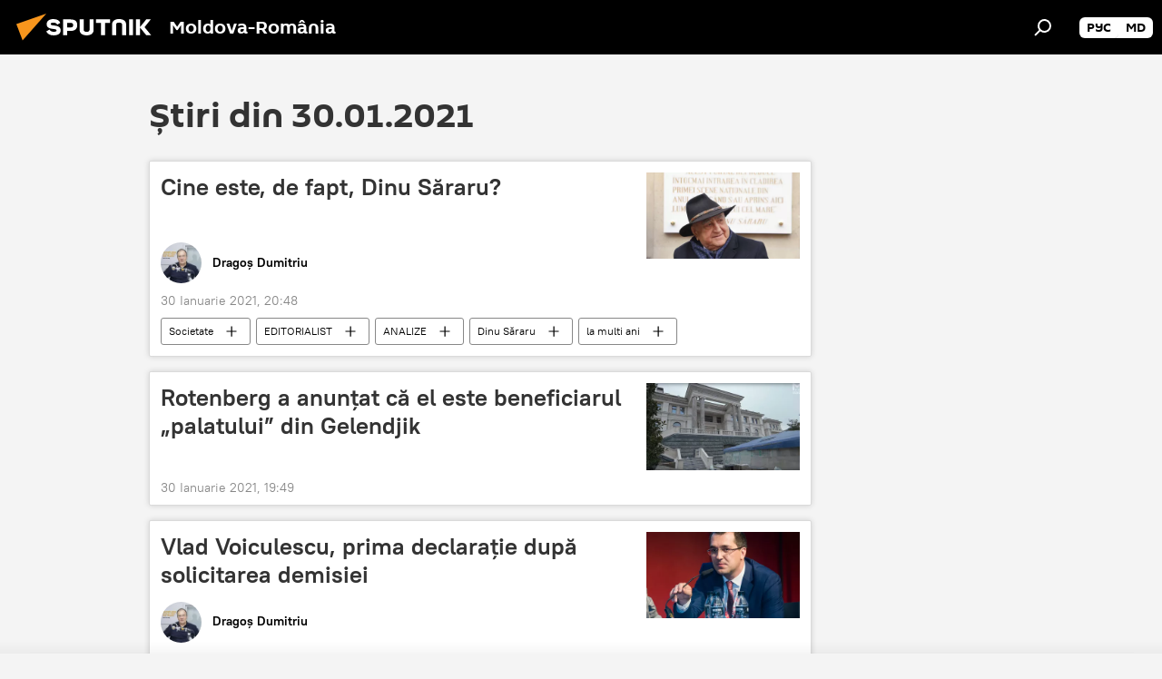

--- FILE ---
content_type: text/html; charset=utf-8
request_url: https://ro.sputniknews.com/20210130/
body_size: 22786
content:
<!DOCTYPE html><html lang="ro" data-lang="ron" data-charset="" dir="ltr"><head prefix="og: http://ogp.me/ns# fb: http://ogp.me/ns/fb# article: http://ogp.me/ns/article#"><title>Arhiva știrilor și principalelor evenimente din 30.01.2021 - Sputnik Moldova-România</title><meta name="description" content="Arhiva știrilor și principalelor evenimente din 30.01.2021: Cine este, de fapt, Dinu Săraru?, Rotenberg a anunțat că el este beneficiarul „palatului” din Gelendjik"><meta name="keywords" content="Știri din 30.01.2021, Știrile principale din 30.01.2021"><meta http-equiv="X-UA-Compatible" content="IE=edge,chrome=1"><meta http-equiv="Content-Type" content="text/html; charset=utf-8"><meta name="robots" content="index, follow, max-image-preview:large"><meta name="viewport" content="width=device-width, initial-scale=1.0, maximum-scale=1.0, user-scalable=yes"><meta name="HandheldFriendly" content="true"><meta name="MobileOptimzied" content="width"><meta name="referrer" content="always"><meta name="format-detection" content="telephone=no"><meta name="format-detection" content="address=no"><link rel="alternate" type="application/rss+xml" href="https://ro.sputniknews.com/export/rss2/archive/index.xml"><link rel="canonical" href="https://ro.sputniknews.com/20210130/"><link rel="preconnect" href="https://cdnn1.img.md.sputniknews.com/images/"><link rel="dns-prefetch" href="https://cdnn1.img.md.sputniknews.com/images/"><link rel="alternate" hreflang="ro" href="https://ro.sputniknews.com/20210130/"><link rel="alternate" hreflang="x-default" href="https://ro.sputniknews.com/20210130/"><link rel="apple-touch-icon" sizes="57x57" href="https://cdnn1.img.md.sputniknews.com/i/favicon/favicon-57x57.png"><link rel="apple-touch-icon" sizes="60x60" href="https://cdnn1.img.md.sputniknews.com/i/favicon/favicon-60x60.png"><link rel="apple-touch-icon" sizes="72x72" href="https://cdnn1.img.md.sputniknews.com/i/favicon/favicon-72x72.png"><link rel="apple-touch-icon" sizes="76x76" href="https://cdnn1.img.md.sputniknews.com/i/favicon/favicon-76x76.png"><link rel="apple-touch-icon" sizes="114x114" href="https://cdnn1.img.md.sputniknews.com/i/favicon/favicon-114x114.png"><link rel="apple-touch-icon" sizes="120x120" href="https://cdnn1.img.md.sputniknews.com/i/favicon/favicon-120x120.png"><link rel="apple-touch-icon" sizes="144x144" href="https://cdnn1.img.md.sputniknews.com/i/favicon/favicon-144x144.png"><link rel="apple-touch-icon" sizes="152x152" href="https://cdnn1.img.md.sputniknews.com/i/favicon/favicon-152x152.png"><link rel="apple-touch-icon" sizes="180x180" href="https://cdnn1.img.md.sputniknews.com/i/favicon/favicon-180x180.png"><link rel="icon" type="image/png" sizes="192x192" href="https://cdnn1.img.md.sputniknews.com/i/favicon/favicon-192x192.png"><link rel="icon" type="image/png" sizes="32x32" href="https://cdnn1.img.md.sputniknews.com/i/favicon/favicon-32x32.png"><link rel="icon" type="image/png" sizes="96x96" href="https://cdnn1.img.md.sputniknews.com/i/favicon/favicon-96x96.png"><link rel="icon" type="image/png" sizes="16x16" href="https://cdnn1.img.md.sputniknews.com/i/favicon/favicon-16x16.png"><link rel="manifest" href="/project_data/manifest.json?4"><meta name="msapplication-TileColor" content="#F4F4F4"><meta name="msapplication-TileImage" content="https://cdnn1.img.md.sputniknews.com/i/favicon/favicon-144x144.png"><meta name="theme-color" content="#F4F4F4"><link rel="shortcut icon" href="https://cdnn1.img.md.sputniknews.com/i/favicon/favicon.ico"><meta property="fb:app_id" content="565979577238890"><meta property="fb:pages" content="1244227432255085"><meta name="analytics:lang" content="ron"><meta name="analytics:title" content="Arhiva știrilor și principalelor evenimente din 30.01.2021 - Sputnik Moldova-România"><meta name="analytics:keyw" content=""><meta name="analytics:rubric" content=""><meta name="analytics:tags" content=""><meta name="analytics:site_domain" content="ro.sputniknews.com"><meta property="og:url" content="https://ro.sputniknews.com/20210130/"><meta property="og:title" content="Arhiva știrilor și principalelor evenimente din 30.01.2021"><meta property="og:description" content="Arhiva știrilor și principalelor evenimente din 30.01.2021: Cine este, de fapt, Dinu Săraru?, Rotenberg a anunțat că el este beneficiarul „palatului” din Gelendjik"><meta property="og:type" content="website"><meta property="og:site_name" content="Sputnik Moldova-România"><meta property="og:locale" content="ro_MD"><meta property="og:image" content="https://cdnn1.img.md.sputniknews.com/i/logo/logo-social.png"><meta property="og:image:width" content="2072"><meta name="relap-image" content="https://cdnn1.img.md.sputniknews.com/i/logo/logo-social.png"><meta name="twitter:card" content="summary_large_image"><meta name="twitter:image" content="https://cdnn1.img.md.sputniknews.com/i/logo/logo-social.png"><meta property="fb:pages" content="1244227432255085"><link rel="preload" as="style" onload="this.onload=null;this.rel='stylesheet'" type="text/css" href="https://cdnn1.img.md.sputniknews.com/css/libs/fonts.min.css?911eb65935"><link rel="stylesheet" type="text/css" href="https://cdnn1.img.md.sputniknews.com/css/common.min.css?9149894256"><link rel="stylesheet" type="text/css" href="https://cdnn1.img.md.sputniknews.com/css/rubric.min.css?99e3d9001"><script src="https://cdnn1.img.md.sputniknews.com/min/js/dist/head.js?9c9052ef3"></script><script data-iub-purposes="1">var _paq = _paq || []; (function() {var stackDomain = window.location.hostname.split('.').reverse();var domain = stackDomain[1] + '.' + stackDomain[0];_paq.push(['setCDNMask', new RegExp('cdn(\\w+).img.'+domain)]); _paq.push(['setSiteId', 'sputnik_md']); _paq.push(['trackPageView']); _paq.push(['enableLinkTracking']); var d=document, g=d.createElement('script'), s=d.getElementsByTagName('script')[0]; g.type='text/javascript'; g.defer=true; g.async=true; g.src='//a.sputniknews.com/js/sputnik.js'; s.parentNode.insertBefore(g,s); } )();</script><script type="text/javascript" src="https://cdnn1.img.md.sputniknews.com/min/js/libs/banners/adfx.loader.bind.js?98d724fe2"></script><script>
                (window.yaContextCb = window.yaContextCb || []).push(() => {
                    replaceOriginalAdFoxMethods();
                    window.Ya.adfoxCode.hbCallbacks = window.Ya.adfoxCode.hbCallbacks || [];
                })
            </script></head><body id="body" data-ab="a" data-emoji="0" class="site_md m-page-archive_for_date "><div class="schema_org" itemscope="itemscope" itemtype="https://schema.org/WebSite"><meta itemprop="name" content="Sputnik Moldova-România"><meta itemprop="alternateName" content="Sputnik Moldova-România"><meta itemprop="description" content="Știri de ultimă oră din România și din lume, știri pe surse interne și știri oficiale, externe legate de Rusia, UE, SUA, NATO – pe Sputnik ro"><a itemprop="url" href="https://ro.sputniknews.com" title="Sputnik Moldova-România"> </a><meta itemprop="image" content="https://ro.sputniknews.com/i/logo/logo.png"></div><div class="schema_org" itemscope="itemscope" itemtype="http://schema.org/WebPage"><a itemprop="url" href="https://ro.sputniknews.com/20210130/" title="Arhiva știrilor și principalelor evenimente din 30.01.2021 - Sputnik Moldova-România"> </a><meta itemprop="mainEntityOfPage" content="https://ro.sputniknews.com/20210130/"><meta itemprop="name" content="Arhiva știrilor și principalelor evenimente din 30.01.2021 - Sputnik Moldova-România"><meta itemprop="headline" content="Arhiva știrilor și principalelor evenimente din 30.01.2021 - Sputnik Moldova-România"><meta itemprop="description" content="Arhiva știrilor și principalelor evenimente din 30.01.2021: Cine este, de fapt, Dinu Săraru?, Rotenberg a anunțat că el este beneficiarul „palatului” din Gelendjik"><meta itemprop="genre" content="Știri"><meta itemprop="keywords" content="Știri din 30.01.2021, Știrile principale din 30.01.2021"></div><ul class="schema_org" itemscope="itemscope" itemtype="http://schema.org/BreadcrumbList"><li itemprop="itemListElement" itemscope="itemscope" itemtype="http://schema.org/ListItem"><meta itemprop="name" content="Sputnik Moldova-România"><meta itemprop="position" content="1"><meta itemprop="item" content="https://ro.sputniknews.com"><a itemprop="url" href="https://ro.sputniknews.com" title="Sputnik Moldova-România"> </a></li><li itemprop="itemListElement" itemscope="itemscope" itemtype="http://schema.org/ListItem"><meta itemprop="name" content="Arhiva știrilor"><meta itemprop="position" content="2"><meta itemprop="item" content="https://ro.sputniknews.com/20210130/"><a itemprop="url" href="https://ro.sputniknews.com/20210130/" title="Arhiva știrilor"> </a></li></ul><div class="page" id="page"><div id="alerts"><script type="text/template" id="alertAfterRegisterTemplate">
                    
                        <div class="auth-alert m-hidden" id="alertAfterRegister">
                            <div class="auth-alert__text">
                                <%- data.success_title %> <br />
                                <%- data.success_email_1 %>
                                <span class="m-email"></span>
                                <%- data.success_email_2 %>
                            </div>
                            <div class="auth-alert__btn">
                                <button class="form__btn m-min m-black confirmEmail">
                                    <%- data.send %>
                                </button>
                            </div>
                        </div>
                    
                </script><script type="text/template" id="alertAfterRegisterNotifyTemplate">
                    
                        <div class="auth-alert" id="alertAfterRegisterNotify">
                            <div class="auth-alert__text">
                                <%- data.golink_1 %>
                                <span class="m-email">
                                    <%- user.mail %>
                                </span>
                                <%- data.golink_2 %>
                            </div>
                            <% if (user.registerConfirmCount <= 2 ) {%>
                                <div class="auth-alert__btn">
                                    <button class="form__btn m-min m-black confirmEmail">
                                        <%- data.send %>
                                    </button>
                                </div>
                            <% } %>
                        </div>
                    
                </script></div><div class="anchor" id="anchor"><div class="header " id="header"><div class="m-relative"><div class="container m-header"><div class="header__wrap"><div class="header__name"><div class="header__logo"><a href="/" title="Sputnik Moldova-România"><svg xmlns="http://www.w3.org/2000/svg" width="176" height="44" viewBox="0 0 176 44" fill="none"><path class="chunk_1" fill-rule="evenodd" clip-rule="evenodd" d="M45.8073 18.3817C45.8073 19.5397 47.1661 19.8409 49.3281 20.0417C54.1074 20.4946 56.8251 21.9539 56.8461 25.3743C56.8461 28.7457 54.2802 30.9568 48.9989 30.9568C44.773 30.9568 42.1067 29.1496 41 26.5814L44.4695 24.5688C45.3754 25.9277 46.5334 27.0343 49.4005 27.0343C51.3127 27.0343 52.319 26.4296 52.319 25.5751C52.319 24.5665 51.6139 24.2163 48.3942 23.866C43.7037 23.3617 41.3899 22.0029 41.3899 18.5824C41.3899 15.9675 43.3511 13 48.9359 13C52.9611 13 55.6274 14.8095 56.4305 17.1746L53.1105 19.1358C53.0877 19.1012 53.0646 19.0657 53.041 19.0295C52.4828 18.1733 51.6672 16.9224 48.6744 16.9224C46.914 16.9224 45.8073 17.4758 45.8073 18.3817ZM67.4834 13.3526H59.5918V30.707H64.0279V26.0794H67.4484C72.1179 26.0794 75.0948 24.319 75.0948 19.6401C75.0854 15.3138 72.6199 13.3526 67.4834 13.3526ZM67.4834 22.206H64.0186V17.226H67.4834C69.8975 17.226 70.654 18.0291 70.654 19.6891C70.6587 21.6527 69.6524 22.206 67.4834 22.206ZM88.6994 24.7206C88.6994 26.2289 87.4924 27.0857 85.3794 27.0857C83.3178 27.0857 82.1597 26.2289 82.1597 24.7206V13.3526H77.7236V25.0264C77.7236 28.6477 80.7425 30.9615 85.4704 30.9615C89.9999 30.9615 93.1168 28.8601 93.1168 25.0264V13.3526H88.6808L88.6994 24.7206ZM136.583 13.3526H132.159V30.7023H136.583V13.3526ZM156.097 13.3526L149.215 21.9235L156.45 30.707H151.066L144.276 22.4559V30.707H139.85V13.3526H144.276V21.8021L151.066 13.3526H156.097ZM95.6874 17.226H101.221V30.707H105.648V17.226H111.181V13.3526H95.6874V17.226ZM113.49 18.7342C113.49 15.2134 116.458 13 121.085 13C125.715 13 128.888 15.0616 128.902 18.7342V30.707H124.466V18.935C124.466 17.6789 123.259 16.8734 121.146 16.8734C119.094 16.8734 117.926 17.6789 117.926 18.935V30.707H113.49V18.7342Z" fill="white"></path><path class="chunk_2" d="M41 7L14.8979 36.5862L8 18.431L41 7Z" fill="#F8961D"></path></svg></a></div><div class="header__project"><span class="header__project-title">Moldova-România</span></div></div><div class="header__controls" data-nosnippet=""><div class="share m-header" data-id="" data-url="https://ro.sputniknews.com" data-title=""></div><div class="header__menu"><span class="header__menu-item" data-modal-open="search"><svg class="svg-icon"><use xmlns:xlink="http://www.w3.org/1999/xlink" xlink:href="/i/sprites/package/inline.svg?63#search"></use></svg></span></div><div class="switcher m-double"><div class="switcher__label"><span class="switcher__title"></span><span class="switcher__icon"><svg class="svg-icon"><use xmlns:xlink="http://www.w3.org/1999/xlink" xlink:href="/i/sprites/package/inline.svg?63#arrowDown"></use></svg></span></div><div class="switcher__dropdown"><div translate="no" class="notranslate"><div class="switcher__list"><a href="https://md.sputniknews.ru/" class="switcher__link"><span class="switcher__project">Sputnik Молдова</span><span class="switcher__abbr" data-abbr="рус">рус</span></a><a href="https://md.sputniknews.com/" class="switcher__link"><span class="switcher__project">Sputnik Moldova</span><span class="switcher__abbr" data-abbr="md">md</span></a></div></div></div></div></div></div></div></div></div></div><script>var GLOBAL = GLOBAL || {}; GLOBAL.translate = {}; GLOBAL.rtl = 0; GLOBAL.lang = "ron"; GLOBAL.design = "md"; GLOBAL.charset = ""; GLOBAL.project = "sputnik_md"; GLOBAL.htmlCache = 1; GLOBAL.translate.search = {}; GLOBAL.translate.search.notFound = "Nu a fost găsit nimic"; GLOBAL.translate.search.stringLenght = "Introduceți mai multe litere pentru căutare"; GLOBAL.www = "https://ro.sputniknews.com"; GLOBAL.seo = {}; GLOBAL.seo.title = ""; GLOBAL.seo.keywords = ""; GLOBAL.seo.description = ""; GLOBAL.sock = {}; GLOBAL.sock.server = "https://cm.sputniknews.com/chat"; GLOBAL.sock.lang = "ron"; GLOBAL.sock.project = "sputnik_md"; GLOBAL.social = {}; GLOBAL.social.fbID = "565979577238890"; GLOBAL.share = [ { name: 'twitter', mobile: false },{ name: 'odnoklassniki', mobile: false },{ name: 'telegram', mobile: false },{ name: 'whatsapp', mobile: false },{ name: 'messenger', mobile: true } ]; GLOBAL.csrf_token = ''; GLOBAL.search = {}; GLOBAL.auth = {}; GLOBAL.auth.status = 'error'; GLOBAL.auth.provider = ''; GLOBAL.auth.twitter = '/id/twitter/request/'; GLOBAL.auth.facebook = '/id/facebook/request/'; GLOBAL.auth.vkontakte = '/id/vkontakte/request/'; GLOBAL.auth.google = '/id/google/request/'; GLOBAL.auth.ok = '/id/ok/request/'; GLOBAL.auth.apple = '/id/apple/request/'; GLOBAL.auth.moderator = ''; GLOBAL.user = {}; GLOBAL.user.id = ""; GLOBAL.user.emailActive = ""; GLOBAL.user.registerConfirmCount = 0; GLOBAL.chat = GLOBAL.chat || {}; GLOBAL.chat.show = !!1; GLOBAL.locale = {"convertDate":{"yesterday":"Ieri","hours":{"nominative":"%{s} \u043c\u0438\u043d\u0443\u0442\u0443 \u043d\u0430\u0437\u0430\u0434","genitive":"%{s} \u043c\u0438\u043d\u0443\u0442\u044b \u043d\u0430\u0437\u0430\u0434"},"minutes":{"nominative":"%{s} \u0447\u0430\u0441 \u043d\u0430\u0437\u0430\u0434","genitive":"%{s} \u0447\u0430\u0441\u0430 \u043d\u0430\u0437\u0430\u0434"}},"js_templates":{"unread":"\u041d\u0435\u043f\u0440\u043e\u0447\u0438\u0442\u0430\u043d\u043d\u044b\u0435","you":"\u0412\u044b","author":"\u0430\u0432\u0442\u043e\u0440","report":"\u041f\u043e\u0436\u0430\u043b\u043e\u0432\u0430\u0442\u044c\u0441\u044f","reply":"\u041e\u0442\u0432\u0435\u0442\u0438\u0442\u044c","block":"\u0417\u0430\u0431\u043b\u043e\u043a\u0438\u0440\u043e\u0432\u0430\u0442\u044c","remove":"\u0423\u0434\u0430\u043b\u0438\u0442\u044c","closeall":"\u0417\u0430\u043a\u0440\u044b\u0442\u044c \u0432\u0441\u0435","notifications":"Notificaciones","disable_twelve":"\u041e\u0442\u043a\u043b\u044e\u0447\u0438\u0442\u044c \u043d\u0430 12 \u0447\u0430\u0441\u043e\u0432","new_message":"\u041d\u043e\u0432\u043e\u0435 \u0441\u043e\u043e\u0431\u0449\u0435\u043d\u0438\u0435 \u043e\u0442sputniknews.ru","acc_block":"\u0412\u0430\u0448 \u0430\u043a\u043a\u0430\u0443\u043d\u0442 \u0437\u0430\u0431\u043b\u043e\u043a\u0438\u0440\u043e\u0432\u0430\u043d \u0430\u0434\u043c\u0438\u043d\u0438\u0441\u0442\u0440\u0430\u0442\u043e\u0440\u043e\u043c \u0441\u0430\u0439\u0442\u0430","acc_unblock":"\u0412\u0430\u0448 \u0430\u043a\u043a\u0430\u0443\u043d\u0442 \u0440\u0430\u0437\u0431\u043b\u043e\u043a\u0438\u0440\u043e\u0432\u0430\u043d \u0430\u0434\u043c\u0438\u043d\u0438\u0441\u0442\u0440\u0430\u0442\u043e\u0440\u043e\u043c \u0441\u0430\u0439\u0442\u0430","you_subscribe_1":"\u0412\u044b \u043f\u043e\u0434\u043f\u0438\u0441\u0430\u043d\u044b \u043d\u0430 \u0442\u0435\u043c\u0443 ","you_subscribe_2":"\u0423\u043f\u0440\u0430\u0432\u043b\u044f\u0442\u044c \u0441\u0432\u043e\u0438\u043c\u0438 \u043f\u043e\u0434\u043f\u0438\u0441\u043a\u0430\u043c\u0438 \u0432\u044b \u043c\u043e\u0436\u0435\u0442\u0435 \u0432 \u043b\u0438\u0447\u043d\u043e\u043c \u043a\u0430\u0431\u0438\u043d\u0435\u0442\u0435","you_received_warning_1":"\u0412\u044b \u043f\u043e\u043b\u0443\u0447\u0438\u043b\u0438 ","you_received_warning_2":" \u043f\u0440\u0435\u0434\u0443\u043f\u0440\u0435\u0436\u0434\u0435\u043d\u0438\u0435. \u0423\u0432\u0430\u0436\u0430\u0439\u0442\u0435 \u0434\u0440\u0443\u0433\u0438\u0445 \u0443\u0447\u0430\u0441\u0442\u043d\u0438\u043a\u043e\u0432 \u0438 \u043d\u0435 \u043d\u0430\u0440\u0443\u0448\u0430\u0439\u0442\u0435 \u043f\u0440\u0430\u0432\u0438\u043b\u0430 \u043a\u043e\u043c\u043c\u0435\u043d\u0442\u0438\u0440\u043e\u0432\u0430\u043d\u0438\u044f. \u041f\u043e\u0441\u043b\u0435 \u0442\u0440\u0435\u0442\u044c\u0435\u0433\u043e \u043d\u0430\u0440\u0443\u0448\u0435\u043d\u0438\u044f \u0432\u044b \u0431\u0443\u0434\u0435\u0442\u0435 \u0437\u0430\u0431\u043b\u043e\u043a\u0438\u0440\u043e\u0432\u0430\u043d\u044b \u043d\u0430 12 \u0447\u0430\u0441\u043e\u0432.","block_time":"\u0421\u0440\u043e\u043a \u0431\u043b\u043e\u043a\u0438\u0440\u043e\u0432\u043a\u0438: ","hours":" \u0447\u0430\u0441\u043e\u0432","forever":"\u043d\u0430\u0432\u0441\u0435\u0433\u0434\u0430","feedback":"\u0421\u0432\u044f\u0437\u0430\u0442\u044c\u0441\u044f","my_subscriptions":"\u041c\u043e\u0438 \u043f\u043e\u0434\u043f\u0438\u0441\u043a\u0438","rules":"\u041f\u0440\u0430\u0432\u0438\u043b\u0430 \u043a\u043e\u043c\u043c\u0435\u043d\u0442\u0438\u0440\u043e\u0432\u0430\u043d\u0438\u044f \u043c\u0430\u0442\u0435\u0440\u0438\u0430\u043b\u043e\u0432","chat":"\u0427\u0430\u0442: ","chat_new_messages":"\u041d\u043e\u0432\u044b\u0435 \u0441\u043e\u043e\u0431\u0449\u0435\u043d\u0438\u044f \u0432 \u0447\u0430\u0442\u0435","chat_moder_remove_1":"\u0412\u0430\u0448\u0435 \u0441\u043e\u043e\u0431\u0449\u0435\u043d\u0438\u0435 ","chat_moder_remove_2":" \u0431\u044b\u043b\u043e \u0443\u0434\u0430\u043b\u0435\u043d\u043e \u0430\u0434\u043c\u0438\u043d\u0438\u0441\u0442\u0440\u0430\u0442\u043e\u0440\u043e\u043c","chat_close_time_1":"\u0412 \u0447\u0430\u0442\u0435 \u043d\u0438\u043a\u0442\u043e \u043d\u0435 \u043f\u0438\u0441\u0430\u043b \u0431\u043e\u043b\u044c\u0448\u0435 12 \u0447\u0430\u0441\u043e\u0432, \u043e\u043d \u0437\u0430\u043a\u0440\u043e\u0435\u0442\u0441\u044f \u0447\u0435\u0440\u0435\u0437 ","chat_close_time_2":" \u0447\u0430\u0441\u043e\u0432","chat_new_emoji_1":"\u041d\u043e\u0432\u044b\u0435 \u0440\u0435\u0430\u043a\u0446\u0438\u0438 ","chat_new_emoji_2":" \u0432\u0430\u0448\u0435\u043c\u0443 \u0441\u043e\u043e\u0431\u0449\u0435\u043d\u0438\u044e ","chat_message_reply_1":"\u041d\u0430 \u0432\u0430\u0448 \u043a\u043e\u043c\u043c\u0435\u043d\u0442\u0430\u0440\u0438\u0439 ","chat_message_reply_2":" \u043e\u0442\u0432\u0435\u0442\u0438\u043b \u043f\u043e\u043b\u044c\u0437\u043e\u0432\u0430\u0442\u0435\u043b\u044c ","emoji_1":"\u00cemi place","emoji_2":"Z\u00e2mbet","emoji_3":"Mirare","emoji_4":"Triste\u021be","emoji_5":"Revolt\u0103tor","emoji_6":"Nu-mi place","site_subscribe_podcast":{"success":"\u0421\u043f\u0430\u0441\u0438\u0431\u043e, \u0432\u044b \u043f\u043e\u0434\u043f\u0438\u0441\u0430\u043d\u044b \u043d\u0430 \u0440\u0430\u0441\u0441\u044b\u043b\u043a\u0443! \u041d\u0430\u0441\u0442\u0440\u043e\u0438\u0442\u044c \u0438\u043b\u0438 \u043e\u0442\u043c\u0435\u043d\u0438\u0442\u044c \u043f\u043e\u0434\u043f\u0438\u0441\u043a\u0443 \u043c\u043e\u0436\u043d\u043e \u0432 \u043b\u0438\u0447\u043d\u043e\u043c \u043a\u0430\u0431\u0438\u043d\u0435\u0442\u0435","subscribed":"\u0412\u044b \u0443\u0436\u0435 \u043f\u043e\u0434\u043f\u0438\u0441\u0430\u043d\u044b \u043d\u0430 \u044d\u0442\u0443 \u0440\u0430\u0441\u0441\u044b\u043b\u043a\u0443","error":"\u041f\u0440\u043e\u0438\u0437\u043e\u0448\u043b\u0430 \u043d\u0435\u043f\u0440\u0435\u0434\u0432\u0438\u0434\u0435\u043d\u043d\u0430\u044f \u043e\u0448\u0438\u0431\u043a\u0430. \u041f\u043e\u0436\u0430\u043b\u0443\u0439\u0441\u0442\u0430, \u043f\u043e\u0432\u0442\u043e\u0440\u0438\u0442\u0435 \u043f\u043e\u043f\u044b\u0442\u043a\u0443 \u043f\u043e\u0437\u0436\u0435"}},"smartcaptcha":{"site_key":"ysc1_Zf0zfLRI3tRHYHJpbX6EjjBcG1AhG9LV0dmZQfJu8ba04c1b"}}; GLOBAL = {...GLOBAL, ...{"subscribe":{"email":"Introduce\u021bi adresa de e-mail","button":"Abonare","send":"Mul\u021bumim, v-a fost expediat un e-mail cu link pentru confirmarea abon\u0103rii","subscribe":"Mul\u021bumim, sunte\u021bi abonat la newsletter! Pute\u021bi configura sau anula abonamentul \u00een cabinetul personal","confirm":"Sunte\u021bi deja abonat la acest newsletter","registration":{"@attributes":{"button":"\u0417\u0430\u0440\u0435\u0433\u0438\u0441\u0442\u0440\u0438\u0440\u043e\u0432\u0430\u0442\u044c\u0441\u044f"}},"social":{"@attributes":{"count":"11"},"comment":[{},{}],"item":[{"@attributes":{"type":"yt","title":"YouTube"}},{"@attributes":{"type":"sc","title":"SoundCloud"}},{"@attributes":{"type":"ok","title":"odnoklassniki"}},{"@attributes":{"type":"tw","title":"twitter"}},{"@attributes":{"type":"tam","title":"tamtam"}},{"@attributes":{"type":"vk","title":"vkontakte"}},{"@attributes":{"type":"tg","title":"telegram"}},{"@attributes":{"type":"yd","title":"yandex dzen"}},{"@attributes":{"type":"vb","title":"viber"}}]}}}}; GLOBAL.js = {}; GLOBAL.js.videoplayer = "https://cdnn1.img.md.sputniknews.com/min/js/dist/videoplayer.js?9651130d6"; GLOBAL.userpic = "/userpic/"; GLOBAL.gmt = ""; GLOBAL.tz = "+0200"; GLOBAL.projectList = [ { title: 'Internațional', country: [ { title: 'Engleză', url: 'https://sputnikglobe.com', flag: 'flags-INT', lang: 'International', lang2: 'English' }, ] }, { title: 'Orientul Mijlociu', country: [ { title: 'Arabă', url: 'https://sarabic.ae/', flag: 'flags-INT', lang: 'Sputnik عربي', lang2: 'Arabic' }, { title: 'Turcă', url: 'https://anlatilaninotesi.com.tr/', flag: 'flags-TUR', lang: 'Türkiye', lang2: 'Türkçe' }, { title: 'Farsi', url: 'https://spnfa.ir/', flag: 'flags-INT', lang: 'Sputnik ایران', lang2: 'Persian' }, { title: 'Dari', url: 'https://sputnik.af/', flag: 'flags-INT', lang: 'Sputnik افغانستان', lang2: 'Dari' }, ] }, { title: 'America Latină', country: [ { title: 'Spaniolă', url: 'https://noticiaslatam.lat/', flag: 'flags-INT', lang: 'Mundo', lang2: 'Español' }, { title: 'Portugheză', url: 'https://noticiabrasil.net.br/', flag: 'flags-BRA', lang: 'Brasil', lang2: 'Português' }, ] }, { title: 'Asia de Sud', country: [ { title: 'Hindi', url: 'https://hindi.sputniknews.in', flag: 'flags-IND', lang: 'भारत', lang2: 'हिंदी' }, { title: 'Engleză', url: 'https://sputniknews.in', flag: 'flags-IND', lang: 'India', lang2: 'English' }, ] }, { title: 'Asia de Est și de Sud-Est', country: [ { title: 'Vietnameză', url: 'https://kevesko.vn/', flag: 'flags-VNM', lang: 'Việt Nam', lang2: 'Tiếng Việt' }, { title: 'Japoneză', url: 'https://sputniknews.jp/', flag: 'flags-JPN', lang: '日本', lang2: '日本語' }, { title: 'Chineză', url: 'https://sputniknews.cn/', flag: 'flags-CHN', lang: '中国', lang2: '中文' }, ] }, { title: 'Asia Centrală', country: [ { title: 'Cazahă', url: 'https://sputnik.kz/', flag: 'flags-KAZ', lang: 'Қазақстан', lang2: 'Қазақ тілі' }, { title: 'Kirghiză', url: 'https://sputnik.kg/', flag: 'flags-KGZ', lang: 'Кыргызстан', lang2: 'Кыргызча' }, { title: 'Uzbecă', url: 'https://oz.sputniknews.uz/', flag: 'flags-UZB', lang: 'Oʻzbekiston', lang2: 'Ўзбекча' }, { title: 'Tadjică', url: 'https://sputnik.tj/', flag: 'flags-TJK', lang: 'Тоҷикистон', lang2: 'Тоҷикӣ' }, ] }, { title: 'Africa', country: [ { title: 'Franceză', url: 'https://fr.sputniknews.africa/', flag: 'flags-INT', lang: 'Afrique', lang2: 'Français' }, { title: 'Engleză', url: 'https://en.sputniknews.africa', flag: 'flags-INT', lang: 'Africa', lang2: 'English' }, ] }, { title: 'Caucaz', country: [ { title: 'Armeană', url: 'https://arm.sputniknews.ru/', flag: 'flags-ARM', lang: 'Արմենիա', lang2: 'Հայերեն' }, { title: 'Abhază', url: 'https://sputnik-abkhazia.info/', flag: 'flags-ABH', lang: 'Аҧсны', lang2: 'Аҧсышәала' }, { title: 'Osetă', url: 'https://sputnik-ossetia.com/', flag: 'flags-OST', lang: 'Хуссар Ирыстон', lang2: 'Иронау' }, { title: 'Georgiană', url: 'https://sputnik-georgia.com/', flag: 'flags-GEO', lang: 'საქართველო', lang2: 'ქართული' }, { title: 'Azeră', url: 'https://sputnik.az/', flag: 'flags-AZE', lang: 'Azərbaycan', lang2: 'Аzərbaycanca' }, ] }, { title: 'Europa', country: [ { title: 'Sârbă', url: 'https://sputnikportal.rs/', flag: 'flags-SRB', lang: 'Србиjа', lang2: 'Српски' }, { title: 'Rusă', url: 'https://lv.sputniknews.ru/', flag: 'flags-LVA', lang: 'Latvija', lang2: 'Русский' }, { title: 'Rusă', url: 'https://lt.sputniknews.ru/', flag: 'flags-LTU', lang: 'Lietuva', lang2: 'Русский' }, { title: 'Moldovenească', url: 'https://md.sputniknews.com/', flag: 'flags-MDA', lang: 'Moldova', lang2: 'Moldovenească' }, { title: 'Belarusă', url: 'https://bel.sputnik.by/', flag: 'flags-BLR', lang: 'Беларусь', lang2: 'Беларускi' } ] }, ];</script><div class="wrapper"><div class="container m-content"><div class="layout"><div class="content"><div class="caption"><div class="rubric__header"><h1 class="title">Știri din 30.01.2021</h1></div></div><div class="list list-tag" itemscope="" itemtype="http://schema.org/ItemList" data-tags="1"><div class="list__item  m-author" data-tags="1"><span class="schema_org" itemprop="itemListElement" itemscope="" itemtype="http://schema.org/ListItem"><meta itemprop="position" content="1"><a itemprop="url" href="https://ro.sputniknews.com/20210130/Cine-este-de-fapt-Dinu-Sraru-33440937.html" title="Cine este, de fapt, Dinu Săraru?"> </a><meta itemprop="name" content="Cine este, de fapt, Dinu Săraru?"></span><div class="list__content"><a href="/20210130/Cine-este-de-fapt-Dinu-Sraru-33440937.html" class="list__title" title="Cine este, de fapt, Dinu Săraru?">Cine este, de fapt, Dinu Săraru?</a><div class="list__image"><a href="/20210130/Cine-este-de-fapt-Dinu-Sraru-33440937.html" title="Cine este, de fapt, Dinu Săraru?"><picture><source media="(min-width: 480px)" media-type="s405x229" srcset="https://cdnn1.img.md.sputniknews.com/img/07e5/01/1e/33440953_0:310:3072:2048_436x0_80_0_0_173b6caba5e2f1038079867b16e1bfc0.jpg.webp"></source><source media="(min-width: 375px)" media-type="s700x440" srcset="https://cdnn1.img.md.sputniknews.com/img/07e5/01/1e/33440953_0:118:3072:2048_186x0_80_0_0_6ce10fc59badc003b6646ef2b3381d6d.jpg.webp"></source><source media="(min-width: 0px)" media-type="s400x440" srcset="https://cdnn1.img.md.sputniknews.com/img/07e5/01/1e/33440953_280:0:2142:2048_140x0_80_0_0_c40b67191a1c4fd4196cc1dea9f91604.jpg.webp"></source><img media-type="s405x229" data-source-sid="inquam_photos" alt="Dinu Săraru - Sputnik Moldova-România" title="Dinu Săraru" class="responsive_img m-list-img" src="https://cdnn1.img.md.sputniknews.com/img/07e5/01/1e/33440953_0:310:3072:2048_600x0_80_0_0_9c6a87f6877a7ff8a13846b2701fd135.jpg.webp" data-responsive480="https://cdnn1.img.md.sputniknews.com/img/07e5/01/1e/33440953_0:310:3072:2048_436x0_80_0_0_173b6caba5e2f1038079867b16e1bfc0.jpg.webp" data-responsive375="https://cdnn1.img.md.sputniknews.com/img/07e5/01/1e/33440953_0:118:3072:2048_186x0_80_0_0_6ce10fc59badc003b6646ef2b3381d6d.jpg.webp" data-responsive0="https://cdnn1.img.md.sputniknews.com/img/07e5/01/1e/33440953_280:0:2142:2048_140x0_80_0_0_c40b67191a1c4fd4196cc1dea9f91604.jpg.webp"></picture></a></div></div><div class="list__author"><a class="author" href="/author_dragos_dumitriu/" title="Dragoș  Dumitriu"><span class="author__image"><img media-type="ar1x1" data-source-sid="osmatesco" alt="Dragoș Dumitriu - Sputnik Moldova-România" title="Dragoș Dumitriu" src="https://cdnn1.img.md.sputniknews.com/img/2603/16/26031646_473:0:2521:2048_100x100_80_0_0_77ed603afb0183f181e7c2a0ec76a8aa.jpg.webp"></span><span class="author__info"><b class="author__title">Dragoș  Dumitriu</b><span class="author__rank"></span></span></a></div><div class="list__info"><div class="list__date " data-unixtime="1612032513"><span class="date">30 Ianuarie 2021, 20:48</span></div></div><div class="list__controls" data-tags="1"><ul class="tags m-line"><li class="tag  " data-sid="society" data-type="supertag"><a href="/society/" class="tag__text" title="Societate">Societate</a><span class="tag__icon"><svg class="svg-icon"><use xmlns:xlink="http://www.w3.org/1999/xlink" xlink:href="/i/sprites/package/inline.svg?63#plus"></use></svg></span></li><li class="tag  " data-sid="columnists" data-type="supertag"><a href="/columnists/" class="tag__text" title="EDITORIALIST">EDITORIALIST</a><span class="tag__icon"><svg class="svg-icon"><use xmlns:xlink="http://www.w3.org/1999/xlink" xlink:href="/i/sprites/package/inline.svg?63#plus"></use></svg></span></li><li class="tag  " data-sid="analytics" data-type="tag"><a href="/analytics/" class="tag__text" title="ANALIZE">ANALIZE</a><span class="tag__icon"><svg class="svg-icon"><use xmlns:xlink="http://www.w3.org/1999/xlink" xlink:href="/i/sprites/package/inline.svg?63#plus"></use></svg></span></li><li class="tag  " data-sid="person_Dinu_Sraru" data-type="tag"><a href="/person_Dinu_Sraru/" class="tag__text" title="Dinu Săraru">Dinu Săraru</a><span class="tag__icon"><svg class="svg-icon"><use xmlns:xlink="http://www.w3.org/1999/xlink" xlink:href="/i/sprites/package/inline.svg?63#plus"></use></svg></span></li><li class="tag  " data-sid="keyword_la_multi_ani" data-type="tag"><a href="/keyword_la_multi_ani/" class="tag__text" title="la multi ani">la multi ani</a><span class="tag__icon"><svg class="svg-icon"><use xmlns:xlink="http://www.w3.org/1999/xlink" xlink:href="/i/sprites/package/inline.svg?63#plus"></use></svg></span></li></ul><div class="list__tags-more">Încă <span>3</span></div></div></div><div class="list__item  " data-tags="1"><span class="schema_org" itemprop="itemListElement" itemscope="" itemtype="http://schema.org/ListItem"><meta itemprop="position" content="2"><a itemprop="url" href="https://ro.sputniknews.com/20210130/Rotenberg-a-anunat-c-el-este-beneficiarul-palatului-din-Gelendjik-33440780.html" title="Rotenberg a anunțat că el este beneficiarul „palatului” din Gelendjik"> </a><meta itemprop="name" content="Rotenberg a anunțat că el este beneficiarul „palatului” din Gelendjik"></span><div class="list__content"><a href="/20210130/Rotenberg-a-anunat-c-el-este-beneficiarul-palatului-din-Gelendjik-33440780.html" class="list__title" title="Rotenberg a anunțat că el este beneficiarul „palatului” din Gelendjik">Rotenberg a anunțat că el este beneficiarul „palatului” din Gelendjik</a><div class="list__image"><a href="/20210130/Rotenberg-a-anunat-c-el-este-beneficiarul-palatului-din-Gelendjik-33440780.html" title="Rotenberg a anunțat că el este beneficiarul „palatului” din Gelendjik"><picture><source media="(min-width: 480px)" media-type="s405x229" srcset="https://cdnn1.img.md.sputniknews.com/img/07e5/01/1d/33424587_62:0:1452:786_436x0_80_0_0_b56cb026da5f1514e635af2dc6ff15b0.jpg.webp"></source><source media="(min-width: 375px)" media-type="s700x440" srcset="https://cdnn1.img.md.sputniknews.com/img/07e5/01/1d/33424587_132:0:1382:786_186x0_80_0_0_adece15bb1de07404d8b86269028d344.jpg.webp"></source><source media="(min-width: 0px)" media-type="s400x440" srcset="https://cdnn1.img.md.sputniknews.com/img/07e5/01/1d/33424587_400:0:1114:786_140x0_80_0_0_45bb93d5acb443de1ba876a9e8c45c65.jpg.webp"></source><img media-type="s405x229" data-source-sid="screenshot" alt="Mash опубликовал репортаж из дворца в Геленджике - Sputnik Moldova-România" title="Mash опубликовал репортаж из дворца в Геленджике" class="responsive_img m-list-img" src="https://cdnn1.img.md.sputniknews.com/img/07e5/01/1d/33424587_62:0:1452:786_600x0_80_0_0_50d43e98bfdfa8d66f76e0948175d2d7.jpg.webp" data-responsive480="https://cdnn1.img.md.sputniknews.com/img/07e5/01/1d/33424587_62:0:1452:786_436x0_80_0_0_b56cb026da5f1514e635af2dc6ff15b0.jpg.webp" data-responsive375="https://cdnn1.img.md.sputniknews.com/img/07e5/01/1d/33424587_132:0:1382:786_186x0_80_0_0_adece15bb1de07404d8b86269028d344.jpg.webp" data-responsive0="https://cdnn1.img.md.sputniknews.com/img/07e5/01/1d/33424587_400:0:1114:786_140x0_80_0_0_45bb93d5acb443de1ba876a9e8c45c65.jpg.webp"></picture></a></div></div><div class="list__info"><div class="list__date " data-unixtime="1612028996"><span class="date">30 Ianuarie 2021, 19:49</span></div></div></div><div class="list__item  m-author" data-tags="1"><span class="schema_org" itemprop="itemListElement" itemscope="" itemtype="http://schema.org/ListItem"><meta itemprop="position" content="3"><a itemprop="url" href="https://ro.sputniknews.com/20210130/Vlad-Voiculescu-prima-declaraie-dup-solicitarea-demisiei-33438500.html" title="Vlad Voiculescu, prima declarație după solicitarea demisiei"> </a><meta itemprop="name" content="Vlad Voiculescu, prima declarație după solicitarea demisiei"></span><div class="list__content"><a href="/20210130/Vlad-Voiculescu-prima-declaraie-dup-solicitarea-demisiei-33438500.html" class="list__title" title="Vlad Voiculescu, prima declarație după solicitarea demisiei">Vlad Voiculescu, prima declarație după solicitarea demisiei</a><div class="list__image"><a href="/20210130/Vlad-Voiculescu-prima-declaraie-dup-solicitarea-demisiei-33438500.html" title="Vlad Voiculescu, prima declarație după solicitarea demisiei"><picture><source media="(min-width: 480px)" media-type="s405x229" srcset="https://cdnn1.img.md.sputniknews.com/img/2109/39/21093983_0:195:1600:1099_436x0_80_0_0_04ed8f4ec0537b7ef4c56eacbc62ae42.jpg.webp"></source><source media="(min-width: 375px)" media-type="s700x440" srcset="https://cdnn1.img.md.sputniknews.com/img/2109/39/21093983_0:144:1600:1150_186x0_80_0_0_17e19c2d4a25a2f56cda925fd96ae8a9.jpg.webp"></source><source media="(min-width: 0px)" media-type="s400x440" srcset="https://cdnn1.img.md.sputniknews.com/img/2109/39/21093983_211:0:1388:1295_140x0_80_0_0_8406d2072ff475b6521b895580698316.jpg.webp"></source><img media-type="s405x229" data-source-sid="not_sputnik_photo" alt="Vlad Voiculescu - Sputnik Moldova-România" title="Vlad Voiculescu" class="responsive_img m-list-img" src="https://cdnn1.img.md.sputniknews.com/img/2109/39/21093983_0:195:1600:1099_600x0_80_0_0_8b0da7398903e251c2f53991d1bd4b49.jpg.webp" data-responsive480="https://cdnn1.img.md.sputniknews.com/img/2109/39/21093983_0:195:1600:1099_436x0_80_0_0_04ed8f4ec0537b7ef4c56eacbc62ae42.jpg.webp" data-responsive375="https://cdnn1.img.md.sputniknews.com/img/2109/39/21093983_0:144:1600:1150_186x0_80_0_0_17e19c2d4a25a2f56cda925fd96ae8a9.jpg.webp" data-responsive0="https://cdnn1.img.md.sputniknews.com/img/2109/39/21093983_211:0:1388:1295_140x0_80_0_0_8406d2072ff475b6521b895580698316.jpg.webp"></picture></a></div></div><div class="list__author"><a class="author" href="/author_dragos_dumitriu/" title="Dragoș  Dumitriu"><span class="author__image"><img media-type="ar1x1" data-source-sid="osmatesco" alt="Dragoș Dumitriu - Sputnik Moldova-România" title="Dragoș Dumitriu" src="https://cdnn1.img.md.sputniknews.com/img/2603/16/26031646_473:0:2521:2048_100x100_80_0_0_77ed603afb0183f181e7c2a0ec76a8aa.jpg.webp"></span><span class="author__info"><b class="author__title">Dragoș  Dumitriu</b><span class="author__rank"></span></span></a></div><div class="list__info"><div class="list__date " data-unixtime="1612024416"><span class="date">30 Ianuarie 2021, 18:33</span></div></div><div class="list__controls" data-tags="1"><ul class="tags m-line"><li class="tag  " data-sid="incendiu-matei-bals" data-type="tag"><a href="/incendiu-matei-bals/" class="tag__text" title='Incendiul de la Institutul "Matei Balș"'>Incendiul de la Institutul "Matei Balș"</a><span class="tag__icon"><svg class="svg-icon"><use xmlns:xlink="http://www.w3.org/1999/xlink" xlink:href="/i/sprites/package/inline.svg?63#plus"></use></svg></span></li><li class="tag  " data-sid="society" data-type="supertag"><a href="/society/" class="tag__text" title="Societate">Societate</a><span class="tag__icon"><svg class="svg-icon"><use xmlns:xlink="http://www.w3.org/1999/xlink" xlink:href="/i/sprites/package/inline.svg?63#plus"></use></svg></span></li><li class="tag  " data-sid="politics" data-type="supertag"><a href="/politics/" class="tag__text" title="Politică">Politică</a><span class="tag__icon"><svg class="svg-icon"><use xmlns:xlink="http://www.w3.org/1999/xlink" xlink:href="/i/sprites/package/inline.svg?63#plus"></use></svg></span></li><li class="tag  " data-sid="person_Vlad_Voiculescu" data-type="tag"><a href="/person_Vlad_Voiculescu/" class="tag__text" title="Vlad Voiculescu">Vlad Voiculescu</a><span class="tag__icon"><svg class="svg-icon"><use xmlns:xlink="http://www.w3.org/1999/xlink" xlink:href="/i/sprites/package/inline.svg?63#plus"></use></svg></span></li><li class="tag  " data-sid="keyword_Demisie" data-type="tag"><a href="/keyword_Demisie/" class="tag__text" title="Demisie">Demisie</a><span class="tag__icon"><svg class="svg-icon"><use xmlns:xlink="http://www.w3.org/1999/xlink" xlink:href="/i/sprites/package/inline.svg?63#plus"></use></svg></span></li><li class="tag  " data-sid="event_proteste" data-type="tag"><a href="/event_proteste/" class="tag__text" title="proteste">proteste</a><span class="tag__icon"><svg class="svg-icon"><use xmlns:xlink="http://www.w3.org/1999/xlink" xlink:href="/i/sprites/package/inline.svg?63#plus"></use></svg></span></li><li class="tag  " data-sid="product_aur" data-type="tag"><a href="/product_aur/" class="tag__text" title="aur">aur</a><span class="tag__icon"><svg class="svg-icon"><use xmlns:xlink="http://www.w3.org/1999/xlink" xlink:href="/i/sprites/package/inline.svg?63#plus"></use></svg></span></li></ul><div class="list__tags-more">Încă <span>3</span></div></div></div><div class="list__item  m-author" data-tags="1"><span class="schema_org" itemprop="itemListElement" itemscope="" itemtype="http://schema.org/ListItem"><meta itemprop="position" content="4"><a itemprop="url" href="https://ro.sputniknews.com/20210130/Imagini-n-direct-Manifestaie-AUR-pentru-demisia-ministrului-Sntii-Vlad-Voiculescu-33438326.html" title="VIDEO: Manifestație AUR pentru demisia ministrului Sănătății, Vlad Voiculescu"> </a><meta itemprop="name" content="VIDEO: Manifestație AUR pentru demisia ministrului Sănătății, Vlad Voiculescu"></span><div class="list__content"><a href="/20210130/Imagini-n-direct-Manifestaie-AUR-pentru-demisia-ministrului-Sntii-Vlad-Voiculescu-33438326.html" class="list__title" title="VIDEO: Manifestație AUR pentru demisia ministrului Sănătății, Vlad Voiculescu">VIDEO: Manifestație AUR pentru demisia ministrului Sănătății, Vlad Voiculescu</a><div class="list__image"><a href="/20210130/Imagini-n-direct-Manifestaie-AUR-pentru-demisia-ministrului-Sntii-Vlad-Voiculescu-33438326.html" title="VIDEO: Manifestație AUR pentru demisia ministrului Sănătății, Vlad Voiculescu"><picture><source media="(min-width: 480px)" media-type="s405x229" srcset="https://cdnn1.img.md.sputniknews.com/img/07e5/01/1e/33438294_0:116:3071:1853_436x0_80_0_0_3bbaf636e587cc0e1afd13cec94db29b.jpg.webp"></source><source media="(min-width: 375px)" media-type="s700x440" srcset="https://cdnn1.img.md.sputniknews.com/img/07e5/01/1e/33438294_0:19:3071:1950_186x0_80_0_0_6c31018e8e125dd5720b0cc77200117c.jpg.webp"></source><source media="(min-width: 0px)" media-type="s400x440" srcset="https://cdnn1.img.md.sputniknews.com/img/07e5/01/1e/33438294_146:0:2007:2047_140x0_80_0_0_4a1188238a5da4c2f6f93526cb23beec.jpg.webp"></source><img media-type="s405x229" data-source-sid="inquam_photos" alt="Proteste AUR la București - Sputnik Moldova-România" title="Proteste AUR la București" class="responsive_img m-list-img" src="https://cdnn1.img.md.sputniknews.com/img/07e5/01/1e/33438294_0:116:3071:1853_600x0_80_0_0_8125644b0d9eafad4f5438b3a6367a83.jpg.webp" data-responsive480="https://cdnn1.img.md.sputniknews.com/img/07e5/01/1e/33438294_0:116:3071:1853_436x0_80_0_0_3bbaf636e587cc0e1afd13cec94db29b.jpg.webp" data-responsive375="https://cdnn1.img.md.sputniknews.com/img/07e5/01/1e/33438294_0:19:3071:1950_186x0_80_0_0_6c31018e8e125dd5720b0cc77200117c.jpg.webp" data-responsive0="https://cdnn1.img.md.sputniknews.com/img/07e5/01/1e/33438294_146:0:2007:2047_140x0_80_0_0_4a1188238a5da4c2f6f93526cb23beec.jpg.webp"></picture></a></div></div><div class="list__author"><a class="author" href="/author_dragos_dumitriu/" title="Dragoș  Dumitriu"><span class="author__image"><img media-type="ar1x1" data-source-sid="osmatesco" alt="Dragoș Dumitriu - Sputnik Moldova-România" title="Dragoș Dumitriu" src="https://cdnn1.img.md.sputniknews.com/img/2603/16/26031646_473:0:2521:2048_100x100_80_0_0_77ed603afb0183f181e7c2a0ec76a8aa.jpg.webp"></span><span class="author__info"><b class="author__title">Dragoș  Dumitriu</b><span class="author__rank"></span></span></a></div><div class="list__info"><div class="list__date " data-unixtime="1612023240"><span class="date">30 Ianuarie 2021, 18:14</span></div></div><div class="list__controls" data-tags="1"><ul class="tags m-line"><li class="tag  " data-sid="society" data-type="supertag"><a href="/society/" class="tag__text" title="Societate">Societate</a><span class="tag__icon"><svg class="svg-icon"><use xmlns:xlink="http://www.w3.org/1999/xlink" xlink:href="/i/sprites/package/inline.svg?63#plus"></use></svg></span></li><li class="tag  " data-sid="politics" data-type="supertag"><a href="/politics/" class="tag__text" title="Politică">Politică</a><span class="tag__icon"><svg class="svg-icon"><use xmlns:xlink="http://www.w3.org/1999/xlink" xlink:href="/i/sprites/package/inline.svg?63#plus"></use></svg></span></li><li class="tag  " data-sid="event_protest" data-type="tag"><a href="/event_protest/" class="tag__text" title="protest">protest</a><span class="tag__icon"><svg class="svg-icon"><use xmlns:xlink="http://www.w3.org/1999/xlink" xlink:href="/i/sprites/package/inline.svg?63#plus"></use></svg></span></li><li class="tag  " data-sid="keyword_aur" data-type="tag"><a href="/keyword_aur/" class="tag__text" title="aur">aur</a><span class="tag__icon"><svg class="svg-icon"><use xmlns:xlink="http://www.w3.org/1999/xlink" xlink:href="/i/sprites/package/inline.svg?63#plus"></use></svg></span></li><li class="tag  " data-sid="keyword_Demisie" data-type="tag"><a href="/keyword_Demisie/" class="tag__text" title="Demisie">Demisie</a><span class="tag__icon"><svg class="svg-icon"><use xmlns:xlink="http://www.w3.org/1999/xlink" xlink:href="/i/sprites/package/inline.svg?63#plus"></use></svg></span></li><li class="tag  " data-sid="person_Vlad_Voiculescu" data-type="tag"><a href="/person_Vlad_Voiculescu/" class="tag__text" title="Vlad Voiculescu">Vlad Voiculescu</a><span class="tag__icon"><svg class="svg-icon"><use xmlns:xlink="http://www.w3.org/1999/xlink" xlink:href="/i/sprites/package/inline.svg?63#plus"></use></svg></span></li></ul><div class="list__tags-more">Încă <span>3</span></div></div></div><div class="list__item  m-author" data-tags="1"><span class="schema_org" itemprop="itemListElement" itemscope="" itemtype="http://schema.org/ListItem"><meta itemprop="position" content="5"><a itemprop="url" href="https://ro.sputniknews.com/20210130/Cehia-UE-interzice-intrarea-strinilor-din-cauza-COVID-19-33433488.html" title="Încă o țară UE interzice intrarea străinilor din cauza COVID-19"> </a><meta itemprop="name" content="Încă o țară UE interzice intrarea străinilor din cauza COVID-19"></span><div class="list__content"><a href="/20210130/Cehia-UE-interzice-intrarea-strinilor-din-cauza-COVID-19-33433488.html" class="list__title" title="Încă o țară UE interzice intrarea străinilor din cauza COVID-19">Încă o țară UE interzice intrarea străinilor din cauza COVID-19</a><div class="list__image"><a href="/20210130/Cehia-UE-interzice-intrarea-strinilor-din-cauza-COVID-19-33433488.html" title="Încă o țară UE interzice intrarea străinilor din cauza COVID-19"><picture><source media="(min-width: 480px)" media-type="ar16x9" srcset="https://cdnn1.img.md.sputniknews.com/img/1146/80/11468005_0:0:4928:2773_436x0_80_0_0_2b3a5b3e2a5ce36854976112eb6128e1.jpg.webp"></source><source media="(min-width: 375px)" media-type="ar4x3" srcset="https://cdnn1.img.md.sputniknews.com/img/1146/80/11468005_279:0:4652:3280_186x0_80_0_0_5d5dfea304d1092c844f5e3d2a7a3f1d.jpg.webp"></source><source media="(min-width: 0px)" media-type="ar1x1" srcset="https://cdnn1.img.md.sputniknews.com/img/1146/80/11468005_826:0:4106:3280_140x0_80_0_0_f6147fa1d22c42e89455f828d37a86c7.jpg.webp"></source><img media-type="ar16x9" data-source-sid="afp" alt="EU border control - Sputnik Moldova-România" title="EU border control" class="responsive_img m-list-img" src="https://cdnn1.img.md.sputniknews.com/img/1146/80/11468005_0:0:4928:2773_600x0_80_0_0_2f4756ea3fec1ea322780b357dda17dc.jpg.webp" data-responsive480="https://cdnn1.img.md.sputniknews.com/img/1146/80/11468005_0:0:4928:2773_436x0_80_0_0_2b3a5b3e2a5ce36854976112eb6128e1.jpg.webp" data-responsive375="https://cdnn1.img.md.sputniknews.com/img/1146/80/11468005_279:0:4652:3280_186x0_80_0_0_5d5dfea304d1092c844f5e3d2a7a3f1d.jpg.webp" data-responsive0="https://cdnn1.img.md.sputniknews.com/img/1146/80/11468005_826:0:4106:3280_140x0_80_0_0_f6147fa1d22c42e89455f828d37a86c7.jpg.webp"></picture></a></div></div><div class="list__author"><a class="author" href="/author_ciobanu_victor/" title="Victor Ciobanu"><span class="author__info"><b class="author__title">Victor Ciobanu</b><span class="author__rank"></span></span></a></div><div class="list__info"><div class="list__date " data-unixtime="1612022100"><span class="date">30 Ianuarie 2021, 17:55</span></div></div><div class="list__controls" data-tags="1"><ul class="tags m-line"><li class="tag  " data-sid="coronavirus-simptome" data-type="supertag"><a href="/coronavirus-simptome/" class="tag__text" title="Coronavirus">Coronavirus</a><span class="tag__icon"><svg class="svg-icon"><use xmlns:xlink="http://www.w3.org/1999/xlink" xlink:href="/i/sprites/package/inline.svg?63#plus"></use></svg></span></li><li class="tag  " data-sid="International" data-type="supertag"><a href="/International/" class="tag__text" title="Internaţional">Internaţional</a><span class="tag__icon"><svg class="svg-icon"><use xmlns:xlink="http://www.w3.org/1999/xlink" xlink:href="/i/sprites/package/inline.svg?63#plus"></use></svg></span></li><li class="tag  " data-sid="geo_Cehia" data-type="tag"><a href="/geo_Cehia/" class="tag__text" title="Cehia">Cehia</a><span class="tag__icon"><svg class="svg-icon"><use xmlns:xlink="http://www.w3.org/1999/xlink" xlink:href="/i/sprites/package/inline.svg?63#plus"></use></svg></span></li><li class="tag  " data-sid="keyword_Interdicie_2" data-type="tag"><a href="/keyword_Interdicie_2/" class="tag__text" title="Interdicție">Interdicție</a><span class="tag__icon"><svg class="svg-icon"><use xmlns:xlink="http://www.w3.org/1999/xlink" xlink:href="/i/sprites/package/inline.svg?63#plus"></use></svg></span></li></ul><div class="list__tags-more">Încă <span>3</span></div></div></div><div class="list__item  m-author" data-tags="1"><span class="schema_org" itemprop="itemListElement" itemscope="" itemtype="http://schema.org/ListItem"><meta itemprop="position" content="6"><a itemprop="url" href="https://ro.sputniknews.com/20210130/Revoluie-tehnologic--de-ce-Rusia-are-nevoie-de-racheta-Burevestnik-33433360.html" title="Revoluție tehnologică – de ce Rusia are nevoie de racheta «Burevestnik»"> </a><meta itemprop="name" content="Revoluție tehnologică – de ce Rusia are nevoie de racheta «Burevestnik»"></span><div class="list__content"><a href="/20210130/Revoluie-tehnologic--de-ce-Rusia-are-nevoie-de-racheta-Burevestnik-33433360.html" class="list__title" title="Revoluție tehnologică – de ce Rusia are nevoie de racheta «Burevestnik»">Revoluție tehnologică – de ce Rusia are nevoie de racheta «Burevestnik»</a><div class="list__image"><a href="/20210130/Revoluie-tehnologic--de-ce-Rusia-are-nevoie-de-racheta-Burevestnik-33433360.html" title="Revoluție tehnologică – de ce Rusia are nevoie de racheta «Burevestnik»"><picture><source media="(min-width: 480px)" media-type="ar16x9" srcset="https://cdnn1.img.md.sputniknews.com/img/07e5/01/1c/33417802_0:0:1773:997_436x0_80_0_0_3d31b81091b602bcabf1c94d20ae011d.jpg.webp"></source><source media="(min-width: 375px)" media-type="ar4x3" srcset="https://cdnn1.img.md.sputniknews.com/img/07e5/01/1c/33417802_28:0:1449:1066_186x0_80_0_0_d4dc74c040efe5f1d667fc33ae08b435.jpg.webp"></source><source media="(min-width: 0px)" media-type="ar1x1" srcset="https://cdnn1.img.md.sputniknews.com/img/07e5/01/1c/33417802_206:0:1272:1066_140x0_80_0_0_5320bb1c1b5c276e23ddf7b8036f8ba7.jpg.webp"></source><img media-type="ar16x9" data-source-sid="rian_photo" alt="Испытания крылатой ракеты с ядерным двигателем «Буревестник» - Sputnik Moldova-România" title="Испытания крылатой ракеты с ядерным двигателем «Буревестник»" class="responsive_img m-list-img" src="https://cdnn1.img.md.sputniknews.com/img/07e5/01/1c/33417802_0:0:1773:997_600x0_80_0_0_6b5152de6b30c0a5ed3057c7d1f49d6c.jpg.webp" data-responsive480="https://cdnn1.img.md.sputniknews.com/img/07e5/01/1c/33417802_0:0:1773:997_436x0_80_0_0_3d31b81091b602bcabf1c94d20ae011d.jpg.webp" data-responsive375="https://cdnn1.img.md.sputniknews.com/img/07e5/01/1c/33417802_28:0:1449:1066_186x0_80_0_0_d4dc74c040efe5f1d667fc33ae08b435.jpg.webp" data-responsive0="https://cdnn1.img.md.sputniknews.com/img/07e5/01/1c/33417802_206:0:1272:1066_140x0_80_0_0_5320bb1c1b5c276e23ddf7b8036f8ba7.jpg.webp"></picture></a></div></div><div class="list__author"><a class="author" href="/author_hrolenko/" title="Hrolenko Aleksandr"><span class="author__image"><img media-type="ar1x1" data-source-sid="not_sputnik_photo" alt="Александр Хроленко, обозреватель МИА Россия сегодня - Sputnik Moldova-România" title="Александр Хроленко, обозреватель МИА Россия сегодня" src="https://cdnn1.img.md.sputniknews.com/img/1475/67/14756795_35:0:1511:1476_100x100_80_0_0_b1d53c3827d6f41ea8370345f5b21e5c.jpg.webp"></span><span class="author__info"><b class="author__title">Hrolenko Aleksandr</b><span class="author__rank"></span></span></a></div><div class="list__info"><div class="list__date " data-unixtime="1612017780"><span class="date">30 Ianuarie 2021, 16:43</span></div></div><div class="list__controls" data-tags="1"><ul class="tags m-line"><li class="tag  " data-sid="Rusia" data-type="supertag"><a href="/Rusia/" class="tag__text" title="Rusia">Rusia</a><span class="tag__icon"><svg class="svg-icon"><use xmlns:xlink="http://www.w3.org/1999/xlink" xlink:href="/i/sprites/package/inline.svg?63#plus"></use></svg></span></li><li class="tag  " data-sid="columnists" data-type="supertag"><a href="/columnists/" class="tag__text" title="EDITORIALIST">EDITORIALIST</a><span class="tag__icon"><svg class="svg-icon"><use xmlns:xlink="http://www.w3.org/1999/xlink" xlink:href="/i/sprites/package/inline.svg?63#plus"></use></svg></span></li><li class="tag  " data-sid="keyword_Rachete" data-type="tag"><a href="/keyword_Rachete/" class="tag__text" title="Rachete">Rachete</a><span class="tag__icon"><svg class="svg-icon"><use xmlns:xlink="http://www.w3.org/1999/xlink" xlink:href="/i/sprites/package/inline.svg?63#plus"></use></svg></span></li></ul><div class="list__tags-more">Încă <span>3</span></div></div></div><div class="list__item  m-author" data-tags="1"><span class="schema_org" itemprop="itemListElement" itemscope="" itemtype="http://schema.org/ListItem"><meta itemprop="position" content="7"><a itemprop="url" href="https://ro.sputniknews.com/20210130/Mirel-Curea-Bi-maimuoilor-ai-dat-ara-pe-mna-unor-scelerai-niic-ruine-v-e-33437438.html" title="Mirel Curea: ”Băi, maimuțoilor, ați dat țara pe mâna unor scelerați, nițică rușine vă e?!”"> </a><meta itemprop="name" content="Mirel Curea: ”Băi, maimuțoilor, ați dat țara pe mâna unor scelerați, nițică rușine vă e?!”"></span><div class="list__content"><a href="/20210130/Mirel-Curea-Bi-maimuoilor-ai-dat-ara-pe-mna-unor-scelerai-niic-ruine-v-e-33437438.html" class="list__title" title="Mirel Curea: ”Băi, maimuțoilor, ați dat țara pe mâna unor scelerați, nițică rușine vă e?!”">Mirel Curea: ”Băi, maimuțoilor, ați dat țara pe mâna unor scelerați, nițică rușine vă e?!”</a><div class="list__image"><a href="/20210130/Mirel-Curea-Bi-maimuoilor-ai-dat-ara-pe-mna-unor-scelerai-niic-ruine-v-e-33437438.html" title="Mirel Curea: ”Băi, maimuțoilor, ați dat țara pe mâna unor scelerați, nițică rușine vă e?!”"><picture><source media="(min-width: 480px)" media-type="s405x229" srcset="https://cdnn1.img.md.sputniknews.com/img/2940/88/29408821_0:267:1000:832_436x0_80_0_0_fd18dea8f8391d2144d665d81ee851d5.jpg.webp"></source><source media="(min-width: 375px)" media-type="s700x440" srcset="https://cdnn1.img.md.sputniknews.com/img/2940/88/29408821_11:296:1000:918_186x0_80_0_0_f2e9a75ef78918d6caa7de416d9d37bb.jpg.webp"></source><source media="(min-width: 0px)" media-type="s400x440" srcset="https://cdnn1.img.md.sputniknews.com/img/2940/88/29408821_0:0:1000:1100_140x0_80_0_0_5c5afacf72e1cf3649752464baeb614c.jpg.webp"></source><img media-type="s405x229" data-source-sid="facebook_foto" alt="Mirel Curea - Sputnik Moldova-România" title="Mirel Curea" class="responsive_img m-list-img" src="https://cdnn1.img.md.sputniknews.com/img/2940/88/29408821_0:267:1000:832_600x0_80_0_0_3935a0886544054a24460bf1793b4a67.jpg.webp" data-responsive480="https://cdnn1.img.md.sputniknews.com/img/2940/88/29408821_0:267:1000:832_436x0_80_0_0_fd18dea8f8391d2144d665d81ee851d5.jpg.webp" data-responsive375="https://cdnn1.img.md.sputniknews.com/img/2940/88/29408821_11:296:1000:918_186x0_80_0_0_f2e9a75ef78918d6caa7de416d9d37bb.jpg.webp" data-responsive0="https://cdnn1.img.md.sputniknews.com/img/2940/88/29408821_0:0:1000:1100_140x0_80_0_0_5c5afacf72e1cf3649752464baeb614c.jpg.webp"></picture></a></div></div><div class="list__author"><a class="author" href="/author_dragos_dumitriu/" title="Dragoș  Dumitriu"><span class="author__image"><img media-type="ar1x1" data-source-sid="osmatesco" alt="Dragoș Dumitriu - Sputnik Moldova-România" title="Dragoș Dumitriu" src="https://cdnn1.img.md.sputniknews.com/img/2603/16/26031646_473:0:2521:2048_100x100_80_0_0_77ed603afb0183f181e7c2a0ec76a8aa.jpg.webp"></span><span class="author__info"><b class="author__title">Dragoș  Dumitriu</b><span class="author__rank"></span></span></a></div><div class="list__info"><div class="list__date " data-unixtime="1612015098"><span class="date">30 Ianuarie 2021, 15:58</span></div></div><div class="list__controls" data-tags="1"><ul class="tags m-line"><li class="tag  " data-sid="incendiu-matei-bals" data-type="tag"><a href="/incendiu-matei-bals/" class="tag__text" title='Incendiul de la Institutul "Matei Balș"'>Incendiul de la Institutul "Matei Balș"</a><span class="tag__icon"><svg class="svg-icon"><use xmlns:xlink="http://www.w3.org/1999/xlink" xlink:href="/i/sprites/package/inline.svg?63#plus"></use></svg></span></li><li class="tag  " data-sid="analytics" data-type="tag"><a href="/analytics/" class="tag__text" title="ANALIZE">ANALIZE</a><span class="tag__icon"><svg class="svg-icon"><use xmlns:xlink="http://www.w3.org/1999/xlink" xlink:href="/i/sprites/package/inline.svg?63#plus"></use></svg></span></li><li class="tag  " data-sid="society" data-type="supertag"><a href="/society/" class="tag__text" title="Societate">Societate</a><span class="tag__icon"><svg class="svg-icon"><use xmlns:xlink="http://www.w3.org/1999/xlink" xlink:href="/i/sprites/package/inline.svg?63#plus"></use></svg></span></li></ul><div class="list__tags-more">Încă <span>3</span></div></div></div><div class="list__item  m-author" data-tags="1"><span class="schema_org" itemprop="itemListElement" itemscope="" itemtype="http://schema.org/ListItem"><meta itemprop="position" content="8"><a itemprop="url" href="https://ro.sputniknews.com/20210130/Toni-Grecu-mrturie-din-Infern--care-e-starea-sa-acum-33437032.html" title="Toni Grecu, mărturie din Infern – care e starea sa acum"> </a><meta itemprop="name" content="Toni Grecu, mărturie din Infern – care e starea sa acum"></span><div class="list__content"><a href="/20210130/Toni-Grecu-mrturie-din-Infern--care-e-starea-sa-acum-33437032.html" class="list__title" title="Toni Grecu, mărturie din Infern – care e starea sa acum">Toni Grecu, mărturie din Infern – care e starea sa acum</a><div class="list__image"><a href="/20210130/Toni-Grecu-mrturie-din-Infern--care-e-starea-sa-acum-33437032.html" title="Toni Grecu, mărturie din Infern – care e starea sa acum"><picture><source media="(min-width: 480px)" media-type="s405x229" srcset="https://cdnn1.img.md.sputniknews.com/img/07e5/01/15/33325049_0:0:3072:1739_436x0_80_0_0_f6857b21b5dcbbf3ca6981eba9183cea.jpg.webp"></source><source media="(min-width: 375px)" media-type="s700x440" srcset="https://cdnn1.img.md.sputniknews.com/img/07e5/01/15/33325049_0:0:3072:1931_186x0_80_0_0_4b519fff354dbc075dac1e2583bbf8a9.jpg.webp"></source><source media="(min-width: 0px)" media-type="s400x440" srcset="https://cdnn1.img.md.sputniknews.com/img/07e5/01/15/33325049_796:-1:2658:2048_140x0_80_0_0_99271cf57899d7412551f44949738731.jpg.webp"></source><img media-type="s405x229" data-source-sid="inquam_photos" alt="Toni Grecu - Sputnik Moldova-România" title="Toni Grecu" class="responsive_img m-list-img" src="https://cdnn1.img.md.sputniknews.com/img/07e5/01/15/33325049_0:0:3072:1739_600x0_80_0_0_7db76fef71b080a42f01898308a23ff3.jpg.webp" data-responsive480="https://cdnn1.img.md.sputniknews.com/img/07e5/01/15/33325049_0:0:3072:1739_436x0_80_0_0_f6857b21b5dcbbf3ca6981eba9183cea.jpg.webp" data-responsive375="https://cdnn1.img.md.sputniknews.com/img/07e5/01/15/33325049_0:0:3072:1931_186x0_80_0_0_4b519fff354dbc075dac1e2583bbf8a9.jpg.webp" data-responsive0="https://cdnn1.img.md.sputniknews.com/img/07e5/01/15/33325049_796:-1:2658:2048_140x0_80_0_0_99271cf57899d7412551f44949738731.jpg.webp"></picture></a></div></div><div class="list__author"><a class="author" href="/author_dragos_dumitriu/" title="Dragoș  Dumitriu"><span class="author__image"><img media-type="ar1x1" data-source-sid="osmatesco" alt="Dragoș Dumitriu - Sputnik Moldova-România" title="Dragoș Dumitriu" src="https://cdnn1.img.md.sputniknews.com/img/2603/16/26031646_473:0:2521:2048_100x100_80_0_0_77ed603afb0183f181e7c2a0ec76a8aa.jpg.webp"></span><span class="author__info"><b class="author__title">Dragoș  Dumitriu</b><span class="author__rank"></span></span></a></div><div class="list__info"><div class="list__date " data-unixtime="1612011060"><span class="date">30 Ianuarie 2021, 14:51</span></div></div><div class="list__controls" data-tags="1"><ul class="tags m-line"><li class="tag  " data-sid="incendiu-matei-bals" data-type="tag"><a href="/incendiu-matei-bals/" class="tag__text" title='Incendiul de la Institutul "Matei Balș"'>Incendiul de la Institutul "Matei Balș"</a><span class="tag__icon"><svg class="svg-icon"><use xmlns:xlink="http://www.w3.org/1999/xlink" xlink:href="/i/sprites/package/inline.svg?63#plus"></use></svg></span></li><li class="tag  " data-sid="society" data-type="supertag"><a href="/society/" class="tag__text" title="Societate">Societate</a><span class="tag__icon"><svg class="svg-icon"><use xmlns:xlink="http://www.w3.org/1999/xlink" xlink:href="/i/sprites/package/inline.svg?63#plus"></use></svg></span></li><li class="tag  " data-sid="Spitalul-Matei-Bals" data-type="tag"><a href="/Spitalul-Matei-Bals/" class="tag__text" title="Spitalul Matei Balș">Spitalul Matei Balș</a><span class="tag__icon"><svg class="svg-icon"><use xmlns:xlink="http://www.w3.org/1999/xlink" xlink:href="/i/sprites/package/inline.svg?63#plus"></use></svg></span></li></ul><div class="list__tags-more">Încă <span>3</span></div></div></div><div class="list__item  m-author" data-tags="1"><span class="schema_org" itemprop="itemListElement" itemscope="" itemtype="http://schema.org/ListItem"><meta itemprop="position" content="9"><a itemprop="url" href="https://ro.sputniknews.com/20210130/Mihai-Morar-cel-mai-inspirat-mesaj-dup-tragedia-de-la-Matei-Bal-33436990.html" title="Mihai Morar, cel mai inspirat mesaj după tragedia de la ”Matei Balș”!"> </a><meta itemprop="name" content="Mihai Morar, cel mai inspirat mesaj după tragedia de la ”Matei Balș”!"></span><div class="list__content"><a href="/20210130/Mihai-Morar-cel-mai-inspirat-mesaj-dup-tragedia-de-la-Matei-Bal-33436990.html" class="list__title" title="Mihai Morar, cel mai inspirat mesaj după tragedia de la ”Matei Balș”!">Mihai Morar, cel mai inspirat mesaj după tragedia de la ”Matei Balș”!</a><div class="list__image"><a href="/20210130/Mihai-Morar-cel-mai-inspirat-mesaj-dup-tragedia-de-la-Matei-Bal-33436990.html" title="Mihai Morar, cel mai inspirat mesaj după tragedia de la ”Matei Balș”!"><picture><source media="(min-width: 480px)" media-type="s405x229" srcset="https://cdnn1.img.md.sputniknews.com/img/07e5/01/1e/33436954_0:87:1200:765_436x0_80_0_0_af7d7037bd9aca113a2f41299ab8b912.jpg.webp"></source><source media="(min-width: 375px)" media-type="s700x440" srcset="https://cdnn1.img.md.sputniknews.com/img/07e5/01/1e/33436954_0:49:1200:803_186x0_80_0_0_bd41487c837442e85af4ca2619e33802.jpg.webp"></source><source media="(min-width: 0px)" media-type="s400x440" srcset="https://cdnn1.img.md.sputniknews.com/img/07e5/01/1e/33436954_202:0:1074:960_140x0_80_0_0_bd959363f9b250308dbae488cffcf0f9.jpg.webp"></source><img media-type="s405x229" data-source-sid="not_sputnik_photo" alt="Mihai Morar - Sputnik Moldova-România" title="Mihai Morar" class="responsive_img m-list-img" src="https://cdnn1.img.md.sputniknews.com/img/07e5/01/1e/33436954_0:87:1200:765_600x0_80_0_0_535003914c91b927f97b80fb6e421172.jpg.webp" data-responsive480="https://cdnn1.img.md.sputniknews.com/img/07e5/01/1e/33436954_0:87:1200:765_436x0_80_0_0_af7d7037bd9aca113a2f41299ab8b912.jpg.webp" data-responsive375="https://cdnn1.img.md.sputniknews.com/img/07e5/01/1e/33436954_0:49:1200:803_186x0_80_0_0_bd41487c837442e85af4ca2619e33802.jpg.webp" data-responsive0="https://cdnn1.img.md.sputniknews.com/img/07e5/01/1e/33436954_202:0:1074:960_140x0_80_0_0_bd959363f9b250308dbae488cffcf0f9.jpg.webp"></picture></a></div></div><div class="list__author"><a class="author" href="/author_dragos_dumitriu/" title="Dragoș  Dumitriu"><span class="author__image"><img media-type="ar1x1" data-source-sid="osmatesco" alt="Dragoș Dumitriu - Sputnik Moldova-România" title="Dragoș Dumitriu" src="https://cdnn1.img.md.sputniknews.com/img/2603/16/26031646_473:0:2521:2048_100x100_80_0_0_77ed603afb0183f181e7c2a0ec76a8aa.jpg.webp"></span><span class="author__info"><b class="author__title">Dragoș  Dumitriu</b><span class="author__rank"></span></span></a></div><div class="list__info"><div class="list__date " data-unixtime="1612009334"><span class="date">30 Ianuarie 2021, 14:22</span></div></div><div class="list__controls" data-tags="1"><ul class="tags m-line"><li class="tag  " data-sid="incendiu-matei-bals" data-type="tag"><a href="/incendiu-matei-bals/" class="tag__text" title='Incendiul de la Institutul "Matei Balș"'>Incendiul de la Institutul "Matei Balș"</a><span class="tag__icon"><svg class="svg-icon"><use xmlns:xlink="http://www.w3.org/1999/xlink" xlink:href="/i/sprites/package/inline.svg?63#plus"></use></svg></span></li><li class="tag  " data-sid="politics" data-type="supertag"><a href="/politics/" class="tag__text" title="Politică">Politică</a><span class="tag__icon"><svg class="svg-icon"><use xmlns:xlink="http://www.w3.org/1999/xlink" xlink:href="/i/sprites/package/inline.svg?63#plus"></use></svg></span></li><li class="tag  " data-sid="society" data-type="supertag"><a href="/society/" class="tag__text" title="Societate">Societate</a><span class="tag__icon"><svg class="svg-icon"><use xmlns:xlink="http://www.w3.org/1999/xlink" xlink:href="/i/sprites/package/inline.svg?63#plus"></use></svg></span></li><li class="tag  " data-sid="Mihai-Morar" data-type="tag"><a href="/Mihai-Morar/" class="tag__text" title="Mihai Morar">Mihai Morar</a><span class="tag__icon"><svg class="svg-icon"><use xmlns:xlink="http://www.w3.org/1999/xlink" xlink:href="/i/sprites/package/inline.svg?63#plus"></use></svg></span></li><li class="tag  " data-sid="Spitalul-Matei-Bals" data-type="tag"><a href="/Spitalul-Matei-Bals/" class="tag__text" title="Spitalul Matei Balș">Spitalul Matei Balș</a><span class="tag__icon"><svg class="svg-icon"><use xmlns:xlink="http://www.w3.org/1999/xlink" xlink:href="/i/sprites/package/inline.svg?63#plus"></use></svg></span></li></ul><div class="list__tags-more">Încă <span>3</span></div></div></div><div class="list__item  m-author" data-tags="1"><span class="schema_org" itemprop="itemListElement" itemscope="" itemtype="http://schema.org/ListItem"><meta itemprop="position" content="10"><a itemprop="url" href="https://ro.sputniknews.com/20210130/Mrturie-revolttoare-despre-vizita-lui-Iohannis-la-Matei-Bal-33436544.html" title="Mărturie revoltătoare despre vizita lui Iohannis la ”Matei Balș”"> </a><meta itemprop="name" content="Mărturie revoltătoare despre vizita lui Iohannis la ”Matei Balș”"></span><div class="list__content"><a href="/20210130/Mrturie-revolttoare-despre-vizita-lui-Iohannis-la-Matei-Bal-33436544.html" class="list__title" title="Mărturie revoltătoare despre vizita lui Iohannis la ”Matei Balș”">Mărturie revoltătoare despre vizita lui Iohannis la ”Matei Balș”</a><div class="list__image"><a href="/20210130/Mrturie-revolttoare-despre-vizita-lui-Iohannis-la-Matei-Bal-33436544.html" title="Mărturie revoltătoare despre vizita lui Iohannis la ”Matei Balș”"><picture><source media="(min-width: 480px)" media-type="s405x229" srcset="https://cdnn1.img.md.sputniknews.com/img/07e5/01/1e/33436508_0:145:2001:1276_436x0_80_0_0_96cdc8e397494478aed78e765f55ee09.jpg.webp"></source><source media="(min-width: 375px)" media-type="s700x440" srcset="https://cdnn1.img.md.sputniknews.com/img/07e5/01/1e/33436508_0:52:2001:1309_186x0_80_0_0_3912025580403efa1229d69155df82f7.jpg.webp"></source><source media="(min-width: 0px)" media-type="s400x440" srcset="https://cdnn1.img.md.sputniknews.com/img/07e5/01/1e/33436508_84:0:1274:1309_140x0_80_0_0_65e8587d10e73f7b1fa7a664cc2e738a.jpg.webp"></source><img media-type="s405x229" data-source-sid="not_sputnik_photo" alt="Klaus Iohannis - Sputnik Moldova-România" title="Klaus Iohannis" class="responsive_img m-list-img" src="https://cdnn1.img.md.sputniknews.com/img/07e5/01/1e/33436508_0:145:2001:1276_600x0_80_0_0_4f4590e7f4fcb885cec82f1be4560567.jpg.webp" data-responsive480="https://cdnn1.img.md.sputniknews.com/img/07e5/01/1e/33436508_0:145:2001:1276_436x0_80_0_0_96cdc8e397494478aed78e765f55ee09.jpg.webp" data-responsive375="https://cdnn1.img.md.sputniknews.com/img/07e5/01/1e/33436508_0:52:2001:1309_186x0_80_0_0_3912025580403efa1229d69155df82f7.jpg.webp" data-responsive0="https://cdnn1.img.md.sputniknews.com/img/07e5/01/1e/33436508_84:0:1274:1309_140x0_80_0_0_65e8587d10e73f7b1fa7a664cc2e738a.jpg.webp"></picture></a></div></div><div class="list__author"><a class="author" href="/author_dragos_dumitriu/" title="Dragoș  Dumitriu"><span class="author__image"><img media-type="ar1x1" data-source-sid="osmatesco" alt="Dragoș Dumitriu - Sputnik Moldova-România" title="Dragoș Dumitriu" src="https://cdnn1.img.md.sputniknews.com/img/2603/16/26031646_473:0:2521:2048_100x100_80_0_0_77ed603afb0183f181e7c2a0ec76a8aa.jpg.webp"></span><span class="author__info"><b class="author__title">Dragoș  Dumitriu</b><span class="author__rank"></span></span></a></div><div class="list__info"><div class="list__date " data-unixtime="1612007580"><span class="date">30 Ianuarie 2021, 13:53</span></div></div><div class="list__controls" data-tags="1"><ul class="tags m-line"><li class="tag  " data-sid="incendiu-matei-bals" data-type="tag"><a href="/incendiu-matei-bals/" class="tag__text" title='Incendiul de la Institutul "Matei Balș"'>Incendiul de la Institutul "Matei Balș"</a><span class="tag__icon"><svg class="svg-icon"><use xmlns:xlink="http://www.w3.org/1999/xlink" xlink:href="/i/sprites/package/inline.svg?63#plus"></use></svg></span></li><li class="tag  " data-sid="society" data-type="supertag"><a href="/society/" class="tag__text" title="Societate">Societate</a><span class="tag__icon"><svg class="svg-icon"><use xmlns:xlink="http://www.w3.org/1999/xlink" xlink:href="/i/sprites/package/inline.svg?63#plus"></use></svg></span></li><li class="tag  " data-sid="politics" data-type="supertag"><a href="/politics/" class="tag__text" title="Politică">Politică</a><span class="tag__icon"><svg class="svg-icon"><use xmlns:xlink="http://www.w3.org/1999/xlink" xlink:href="/i/sprites/package/inline.svg?63#plus"></use></svg></span></li><li class="tag  " data-sid="person_Klaus_Iohannis" data-type="tag"><a href="/person_Klaus_Iohannis/" class="tag__text" title="Klaus Iohannis">Klaus Iohannis</a><span class="tag__icon"><svg class="svg-icon"><use xmlns:xlink="http://www.w3.org/1999/xlink" xlink:href="/i/sprites/package/inline.svg?63#plus"></use></svg></span></li><li class="tag  " data-sid="Spitalul-Matei-Bals" data-type="tag"><a href="/Spitalul-Matei-Bals/" class="tag__text" title="Spitalul Matei Balș">Spitalul Matei Balș</a><span class="tag__icon"><svg class="svg-icon"><use xmlns:xlink="http://www.w3.org/1999/xlink" xlink:href="/i/sprites/package/inline.svg?63#plus"></use></svg></span></li></ul><div class="list__tags-more">Încă <span>3</span></div></div></div><div class="list__item  m-author" data-tags="1"><span class="schema_org" itemprop="itemListElement" itemscope="" itemtype="http://schema.org/ListItem"><meta itemprop="position" content="11"><a itemprop="url" href="https://ro.sputniknews.com/20210130/Un-nou-deces-dup-tragedia-de-la--Matei-Bals--cine-e-victima-33436414.html" title="Ultima oră: Un nou deces după tragedia de la  ”Matei Balș” – cine e victima"> </a><meta itemprop="name" content="Ultima oră: Un nou deces după tragedia de la  ”Matei Balș” – cine e victima"></span><div class="list__content"><a href="/20210130/Un-nou-deces-dup-tragedia-de-la--Matei-Bals--cine-e-victima-33436414.html" class="list__title" title="Ultima oră: Un nou deces după tragedia de la  ”Matei Balș” – cine e victima">Ultima oră: Un nou deces după tragedia de la  ”Matei Balș” – cine e victima</a><div class="list__image"><a href="/20210130/Un-nou-deces-dup-tragedia-de-la--Matei-Bals--cine-e-victima-33436414.html" title="Ultima oră: Un nou deces după tragedia de la  ”Matei Balș” – cine e victima"><picture><source media="(min-width: 480px)" media-type="s405x229" srcset="https://cdnn1.img.md.sputniknews.com/img/3066/01/30660191_0:265:3134:2037_436x0_80_0_0_003423c99145e58b37b96694bb07b6fc.jpg.webp"></source><source media="(min-width: 375px)" media-type="s700x440" srcset="https://cdnn1.img.md.sputniknews.com/img/3066/01/30660191_0:78:3134:2048_186x0_80_0_0_205a162fe026c7c17a8c4ff05930917c.jpg.webp"></source><source media="(min-width: 0px)" media-type="s400x440" srcset="https://cdnn1.img.md.sputniknews.com/img/3066/01/30660191_147:0:2009:2048_140x0_80_0_0_c001522eb0e74e42fe5246d9cfcc84cc.jpg.webp"></source><img media-type="s405x229" data-source-sid="rian_photo" alt="Акция Свеча памяти в Москве  - Sputnik Moldova-România" title="Акция Свеча памяти в Москве " class="responsive_img m-list-img" src="https://cdnn1.img.md.sputniknews.com/img/3066/01/30660191_0:265:3134:2037_600x0_80_0_0_03937ee7ca0046074a14df25a8a697bb.jpg.webp" data-responsive480="https://cdnn1.img.md.sputniknews.com/img/3066/01/30660191_0:265:3134:2037_436x0_80_0_0_003423c99145e58b37b96694bb07b6fc.jpg.webp" data-responsive375="https://cdnn1.img.md.sputniknews.com/img/3066/01/30660191_0:78:3134:2048_186x0_80_0_0_205a162fe026c7c17a8c4ff05930917c.jpg.webp" data-responsive0="https://cdnn1.img.md.sputniknews.com/img/3066/01/30660191_147:0:2009:2048_140x0_80_0_0_c001522eb0e74e42fe5246d9cfcc84cc.jpg.webp"></picture></a></div></div><div class="list__author"><a class="author" href="/author_dragos_dumitriu/" title="Dragoș  Dumitriu"><span class="author__image"><img media-type="ar1x1" data-source-sid="osmatesco" alt="Dragoș Dumitriu - Sputnik Moldova-România" title="Dragoș Dumitriu" src="https://cdnn1.img.md.sputniknews.com/img/2603/16/26031646_473:0:2521:2048_100x100_80_0_0_77ed603afb0183f181e7c2a0ec76a8aa.jpg.webp"></span><span class="author__info"><b class="author__title">Dragoș  Dumitriu</b><span class="author__rank"></span></span></a></div><div class="list__info"><div class="list__date " data-unixtime="1612006100"><span class="date">30 Ianuarie 2021, 13:28</span></div></div><div class="list__controls" data-tags="1"><ul class="tags m-line"><li class="tag  " data-sid="incendiu-matei-bals" data-type="tag"><a href="/incendiu-matei-bals/" class="tag__text" title='Incendiul de la Institutul "Matei Balș"'>Incendiul de la Institutul "Matei Balș"</a><span class="tag__icon"><svg class="svg-icon"><use xmlns:xlink="http://www.w3.org/1999/xlink" xlink:href="/i/sprites/package/inline.svg?63#plus"></use></svg></span></li><li class="tag  " data-sid="society" data-type="supertag"><a href="/society/" class="tag__text" title="Societate">Societate</a><span class="tag__icon"><svg class="svg-icon"><use xmlns:xlink="http://www.w3.org/1999/xlink" xlink:href="/i/sprites/package/inline.svg?63#plus"></use></svg></span></li><li class="tag  " data-sid="Spitalul-Matei-Bals" data-type="tag"><a href="/Spitalul-Matei-Bals/" class="tag__text" title="Spitalul Matei Balș">Spitalul Matei Balș</a><span class="tag__icon"><svg class="svg-icon"><use xmlns:xlink="http://www.w3.org/1999/xlink" xlink:href="/i/sprites/package/inline.svg?63#plus"></use></svg></span></li><li class="tag  " data-sid="keyword_victima" data-type="tag"><a href="/keyword_victima/" class="tag__text" title="victima">victima</a><span class="tag__icon"><svg class="svg-icon"><use xmlns:xlink="http://www.w3.org/1999/xlink" xlink:href="/i/sprites/package/inline.svg?63#plus"></use></svg></span></li><li class="tag  " data-sid="event_incendiu" data-type="tag"><a href="/event_incendiu/" class="tag__text" title="incendiu">incendiu</a><span class="tag__icon"><svg class="svg-icon"><use xmlns:xlink="http://www.w3.org/1999/xlink" xlink:href="/i/sprites/package/inline.svg?63#plus"></use></svg></span></li><li class="tag  " data-sid="event_deces" data-type="tag"><a href="/event_deces/" class="tag__text" title="deces">deces</a><span class="tag__icon"><svg class="svg-icon"><use xmlns:xlink="http://www.w3.org/1999/xlink" xlink:href="/i/sprites/package/inline.svg?63#plus"></use></svg></span></li></ul><div class="list__tags-more">Încă <span>3</span></div></div></div><div class="list__item  m-author" data-tags="1"><span class="schema_org" itemprop="itemListElement" itemscope="" itemtype="http://schema.org/ListItem"><meta itemprop="position" content="12"><a itemprop="url" href="https://ro.sputniknews.com/20210130/Occidentul-este-gata-s-lupte-pentru-vaccin-33433252.html" title="Occidentul este gata să lupte pentru vaccin"> </a><meta itemprop="name" content="Occidentul este gata să lupte pentru vaccin"></span><div class="list__content"><a href="/20210130/Occidentul-este-gata-s-lupte-pentru-vaccin-33433252.html" class="list__title" title="Occidentul este gata să lupte pentru vaccin">Occidentul este gata să lupte pentru vaccin</a><div class="list__image"><a href="/20210130/Occidentul-este-gata-s-lupte-pentru-vaccin-33433252.html" title="Occidentul este gata să lupte pentru vaccin"><picture><source media="(min-width: 480px)" media-type="s405x229" srcset="https://cdnn1.img.md.sputniknews.com/img/07e5/01/05/33150695_0:234:3072:1972_436x0_80_0_0_3a0767b839c7daa8e94d9ac57e2740a1.jpg.webp"></source><source media="(min-width: 375px)" media-type="s700x440" srcset="https://cdnn1.img.md.sputniknews.com/img/07e5/01/05/33150695_0:118:3072:2048_186x0_80_0_0_199418f0c3a1dac52baff09090387462.jpg.webp"></source><source media="(min-width: 0px)" media-type="s400x440" srcset="https://cdnn1.img.md.sputniknews.com/img/07e5/01/05/33150695_1092:0:2954:2048_140x0_80_0_0_f0d7f32778a286a099ba170d80d0550f.jpg.webp"></source><img media-type="s405x229" data-source-sid="afp" alt="Фигурки рядом с флаконом с надписью «Вакцина от Covid-19» - Sputnik Moldova-România" title="Фигурки рядом с флаконом с надписью «Вакцина от Covid-19»" class="responsive_img m-list-img" src="https://cdnn1.img.md.sputniknews.com/img/07e5/01/05/33150695_0:234:3072:1972_600x0_80_0_0_4845f6923ffa8e32a61ea5ea17b4f718.jpg.webp" data-responsive480="https://cdnn1.img.md.sputniknews.com/img/07e5/01/05/33150695_0:234:3072:1972_436x0_80_0_0_3a0767b839c7daa8e94d9ac57e2740a1.jpg.webp" data-responsive375="https://cdnn1.img.md.sputniknews.com/img/07e5/01/05/33150695_0:118:3072:2048_186x0_80_0_0_199418f0c3a1dac52baff09090387462.jpg.webp" data-responsive0="https://cdnn1.img.md.sputniknews.com/img/07e5/01/05/33150695_1092:0:2954:2048_140x0_80_0_0_f0d7f32778a286a099ba170d80d0550f.jpg.webp"></picture></a></div></div><div class="list__author"><a class="author" href="/author_alksnis_irina/" title="Irina Alksnis"><span class="author__info"><b class="author__title">Irina Alksnis</b><span class="author__rank"></span></span></a></div><div class="list__info"><div class="list__date " data-unixtime="1612002060"><span class="date">30 Ianuarie 2021, 12:21</span></div></div><div class="list__controls" data-tags="1"><ul class="tags m-line"><li class="tag  " data-sid="columnists" data-type="supertag"><a href="/columnists/" class="tag__text" title="EDITORIALIST">EDITORIALIST</a><span class="tag__icon"><svg class="svg-icon"><use xmlns:xlink="http://www.w3.org/1999/xlink" xlink:href="/i/sprites/package/inline.svg?63#plus"></use></svg></span></li><li class="tag  " data-sid="International" data-type="supertag"><a href="/International/" class="tag__text" title="Internaţional">Internaţional</a><span class="tag__icon"><svg class="svg-icon"><use xmlns:xlink="http://www.w3.org/1999/xlink" xlink:href="/i/sprites/package/inline.svg?63#plus"></use></svg></span></li><li class="tag  " data-sid="geo_Occident" data-type="tag"><a href="/geo_Occident/" class="tag__text" title="Occident">Occident</a><span class="tag__icon"><svg class="svg-icon"><use xmlns:xlink="http://www.w3.org/1999/xlink" xlink:href="/i/sprites/package/inline.svg?63#plus"></use></svg></span></li><li class="tag  " data-sid="keyword_Vaccinare" data-type="tag"><a href="/keyword_Vaccinare/" class="tag__text" title="Vaccinare">Vaccinare</a><span class="tag__icon"><svg class="svg-icon"><use xmlns:xlink="http://www.w3.org/1999/xlink" xlink:href="/i/sprites/package/inline.svg?63#plus"></use></svg></span></li></ul><div class="list__tags-more">Încă <span>3</span></div></div></div><div class="list__item  " data-tags="1"><span class="schema_org" itemprop="itemListElement" itemscope="" itemtype="http://schema.org/ListItem"><meta itemprop="position" content="13"><a itemprop="url" href="https://ro.sputniknews.com/20210130/Vladimir-Putin-a-promulgat-prelungirea-tratatului-New-START-cu-cinci-ani-33433055.html" title="Vladimir Putin a promulgat prelungirea tratatului New START cu cinci ani"> </a><meta itemprop="name" content="Vladimir Putin a promulgat prelungirea tratatului New START cu cinci ani"></span><div class="list__content"><a href="/20210130/Vladimir-Putin-a-promulgat-prelungirea-tratatului-New-START-cu-cinci-ani-33433055.html" class="list__title" title="Vladimir Putin a promulgat prelungirea tratatului New START cu cinci ani">Vladimir Putin a promulgat prelungirea tratatului New START cu cinci ani</a><div class="list__image"><a href="/20210130/Vladimir-Putin-a-promulgat-prelungirea-tratatului-New-START-cu-cinci-ani-33433055.html" title="Vladimir Putin a promulgat prelungirea tratatului New START cu cinci ani"><picture><source media="(min-width: 480px)" media-type="ar16x9" srcset="https://cdnn1.img.md.sputniknews.com/img/07e4/0c/0b/32856572_0:0:3073:1728_436x0_80_0_0_4946ab462baeecf14c5d441e71d4c4bb.jpg.webp"></source><source media="(min-width: 375px)" media-type="ar4x3" srcset="https://cdnn1.img.md.sputniknews.com/img/07e4/0c/0b/32856572_129:0:2860:2048_186x0_80_0_0_9777723196a2acfa721fdb59b1ef6dbf.jpg.webp"></source><source media="(min-width: 0px)" media-type="ar1x1" srcset="https://cdnn1.img.md.sputniknews.com/img/07e4/0c/0b/32856572_471:0:2519:2048_140x0_80_0_0_001eac25b21770a630fdc39e26c16066.jpg.webp"></source><img media-type="ar16x9" data-source-sid="rian_photo" alt="Президент РФ В. Путин провел совещание о российской миротворческой миссии в Нагорном Карабахе - Sputnik Moldova-România" title="Президент РФ В. Путин провел совещание о российской миротворческой миссии в Нагорном Карабахе" class="responsive_img m-list-img" src="https://cdnn1.img.md.sputniknews.com/img/07e4/0c/0b/32856572_0:0:3073:1728_600x0_80_0_0_c36cb317f7d84e820956c257c6e77c78.jpg.webp" data-responsive480="https://cdnn1.img.md.sputniknews.com/img/07e4/0c/0b/32856572_0:0:3073:1728_436x0_80_0_0_4946ab462baeecf14c5d441e71d4c4bb.jpg.webp" data-responsive375="https://cdnn1.img.md.sputniknews.com/img/07e4/0c/0b/32856572_129:0:2860:2048_186x0_80_0_0_9777723196a2acfa721fdb59b1ef6dbf.jpg.webp" data-responsive0="https://cdnn1.img.md.sputniknews.com/img/07e4/0c/0b/32856572_471:0:2519:2048_140x0_80_0_0_001eac25b21770a630fdc39e26c16066.jpg.webp"></picture></a></div></div><div class="list__info"><div class="list__date " data-unixtime="1611998160"><span class="date">30 Ianuarie 2021, 11:16</span></div></div><div class="list__controls" data-tags="1"><ul class="tags m-line"><li class="tag  " data-sid="Rusia" data-type="supertag"><a href="/Rusia/" class="tag__text" title="Rusia">Rusia</a><span class="tag__icon"><svg class="svg-icon"><use xmlns:xlink="http://www.w3.org/1999/xlink" xlink:href="/i/sprites/package/inline.svg?63#plus"></use></svg></span></li><li class="tag  " data-sid="person_Vladimir_Putin" data-type="tag"><a href="/person_Vladimir_Putin/" class="tag__text" title="Vladimir Putin">Vladimir Putin</a><span class="tag__icon"><svg class="svg-icon"><use xmlns:xlink="http://www.w3.org/1999/xlink" xlink:href="/i/sprites/package/inline.svg?63#plus"></use></svg></span></li><li class="tag  " data-sid="keyword_New_Start" data-type="tag"><a href="/keyword_New_Start/" class="tag__text" title="New Start">New Start</a><span class="tag__icon"><svg class="svg-icon"><use xmlns:xlink="http://www.w3.org/1999/xlink" xlink:href="/i/sprites/package/inline.svg?63#plus"></use></svg></span></li><li class="tag  " data-sid="keyword_Program" data-type="tag"><a href="/keyword_Program/" class="tag__text" title="Program">Program</a><span class="tag__icon"><svg class="svg-icon"><use xmlns:xlink="http://www.w3.org/1999/xlink" xlink:href="/i/sprites/package/inline.svg?63#plus"></use></svg></span></li></ul><div class="list__tags-more">Încă <span>3</span></div></div></div><div class="list__item  m-author" data-tags="1"><span class="schema_org" itemprop="itemListElement" itemscope="" itemtype="http://schema.org/ListItem"><meta itemprop="position" content="14"><a itemprop="url" href="https://ro.sputniknews.com/20210130/Sondaj-demitere-Nicusor-Dan-incendiu-Matei-Bals-33432876.html" title="Sondaj: Ar trebui declanșată demiterea lui Nicușor Dan după tragedia de la ”Matei Balș”?"> </a><meta itemprop="name" content="Sondaj: Ar trebui declanșată demiterea lui Nicușor Dan după tragedia de la ”Matei Balș”?"></span><div class="list__content"><a href="/20210130/Sondaj-demitere-Nicusor-Dan-incendiu-Matei-Bals-33432876.html" class="list__title" title="Sondaj: Ar trebui declanșată demiterea lui Nicușor Dan după tragedia de la ”Matei Balș”?">Sondaj: Ar trebui declanșată demiterea lui Nicușor Dan după tragedia de la ”Matei Balș”?</a><div class="list__image"><a href="/20210130/Sondaj-demitere-Nicusor-Dan-incendiu-Matei-Bals-33432876.html" title="Sondaj: Ar trebui declanșată demiterea lui Nicușor Dan după tragedia de la ”Matei Balș”?"><picture><source media="(min-width: 480px)" media-type="s405x229" srcset="https://cdnn1.img.md.sputniknews.com/img/1120/93/11209362_0:0:1000:564_436x0_80_0_0_5f2beea9528b6e31c1b07d1edd3b25a3.jpg.webp"></source><source media="(min-width: 375px)" media-type="s700x440" srcset="https://cdnn1.img.md.sputniknews.com/img/1120/93/11209362_0:0:1000:628_186x0_80_0_0_e8a5319342329cb5df1c267d53932463.jpg.webp"></source><source media="(min-width: 0px)" media-type="s400x440" srcset="https://cdnn1.img.md.sputniknews.com/img/1120/93/11209362_293:0:898:665_140x0_80_0_0_4a299ee7aafb494e2c0b9156eb05eea0.jpg.webp"></source><img media-type="s405x229" data-source-sid="not_sputnik_photo" alt="Nicușor Dan - Sputnik Moldova-România" title="Nicușor Dan" class="responsive_img m-list-img" src="https://cdnn1.img.md.sputniknews.com/img/1120/93/11209362_0:0:1000:564_600x0_80_0_0_b9b524cfad85aa00a207e770246f3a13.jpg.webp" data-responsive480="https://cdnn1.img.md.sputniknews.com/img/1120/93/11209362_0:0:1000:564_436x0_80_0_0_5f2beea9528b6e31c1b07d1edd3b25a3.jpg.webp" data-responsive375="https://cdnn1.img.md.sputniknews.com/img/1120/93/11209362_0:0:1000:628_186x0_80_0_0_e8a5319342329cb5df1c267d53932463.jpg.webp" data-responsive0="https://cdnn1.img.md.sputniknews.com/img/1120/93/11209362_293:0:898:665_140x0_80_0_0_4a299ee7aafb494e2c0b9156eb05eea0.jpg.webp"></picture></a></div></div><div class="list__author"><a class="author" href="/author_dragos_dumitriu/" title="Dragoș  Dumitriu"><span class="author__image"><img media-type="ar1x1" data-source-sid="osmatesco" alt="Dragoș Dumitriu - Sputnik Moldova-România" title="Dragoș Dumitriu" src="https://cdnn1.img.md.sputniknews.com/img/2603/16/26031646_473:0:2521:2048_100x100_80_0_0_77ed603afb0183f181e7c2a0ec76a8aa.jpg.webp"></span><span class="author__info"><b class="author__title">Dragoș  Dumitriu</b><span class="author__rank"></span></span></a></div><div class="list__info"><div class="list__date " data-unixtime="1611995400"><span class="date">30 Ianuarie 2021, 10:30</span></div></div><div class="list__controls" data-tags="1"><ul class="tags m-line"><li class="tag  " data-sid="incendiu-matei-bals" data-type="tag"><a href="/incendiu-matei-bals/" class="tag__text" title='Incendiul de la Institutul "Matei Balș"'>Incendiul de la Institutul "Matei Balș"</a><span class="tag__icon"><svg class="svg-icon"><use xmlns:xlink="http://www.w3.org/1999/xlink" xlink:href="/i/sprites/package/inline.svg?63#plus"></use></svg></span></li><li class="tag  " data-sid="vote" data-type="tag"><a href="/vote/" class="tag__text" title="SONDAJ">SONDAJ</a><span class="tag__icon"><svg class="svg-icon"><use xmlns:xlink="http://www.w3.org/1999/xlink" xlink:href="/i/sprites/package/inline.svg?63#plus"></use></svg></span></li><li class="tag  " data-sid="society" data-type="supertag"><a href="/society/" class="tag__text" title="Societate">Societate</a><span class="tag__icon"><svg class="svg-icon"><use xmlns:xlink="http://www.w3.org/1999/xlink" xlink:href="/i/sprites/package/inline.svg?63#plus"></use></svg></span></li><li class="tag  " data-sid="Spitalul-Matei-Bals" data-type="tag"><a href="/Spitalul-Matei-Bals/" class="tag__text" title="Spitalul Matei Balș">Spitalul Matei Balș</a><span class="tag__icon"><svg class="svg-icon"><use xmlns:xlink="http://www.w3.org/1999/xlink" xlink:href="/i/sprites/package/inline.svg?63#plus"></use></svg></span></li><li class="tag  " data-sid="keyword_demitere" data-type="tag"><a href="/keyword_demitere/" class="tag__text" title="demitere">demitere</a><span class="tag__icon"><svg class="svg-icon"><use xmlns:xlink="http://www.w3.org/1999/xlink" xlink:href="/i/sprites/package/inline.svg?63#plus"></use></svg></span></li><li class="tag  " data-sid="person_Nicuor_Dan" data-type="tag"><a href="/person_Nicuor_Dan/" class="tag__text" title="Nicușor Dan">Nicușor Dan</a><span class="tag__icon"><svg class="svg-icon"><use xmlns:xlink="http://www.w3.org/1999/xlink" xlink:href="/i/sprites/package/inline.svg?63#plus"></use></svg></span></li><li class="tag  " data-sid="keyword_Sondaj" data-type="tag"><a href="/keyword_Sondaj/" class="tag__text" title="Sondaj">Sondaj</a><span class="tag__icon"><svg class="svg-icon"><use xmlns:xlink="http://www.w3.org/1999/xlink" xlink:href="/i/sprites/package/inline.svg?63#plus"></use></svg></span></li><li class="tag  " data-sid="event_incendiu" data-type="tag"><a href="/event_incendiu/" class="tag__text" title="incendiu">incendiu</a><span class="tag__icon"><svg class="svg-icon"><use xmlns:xlink="http://www.w3.org/1999/xlink" xlink:href="/i/sprites/package/inline.svg?63#plus"></use></svg></span></li></ul><div class="list__tags-more">Încă <span>3</span></div></div></div><div class="list__item  " data-tags="1"><span class="schema_org" itemprop="itemListElement" itemscope="" itemtype="http://schema.org/ListItem"><meta itemprop="position" content="15"><a itemprop="url" href="https://ro.sputniknews.com/20210130/Peisaj-de-basm-n-Chiinu-Cum-arat-oraul-nocturn-acoperit-de-zpad-33432902.html" title="Peisaj de basm în Chișinău: Cum arată orașul nocturn acoperit de zăpadă"> </a><meta itemprop="name" content="Peisaj de basm în Chișinău: Cum arată orașul nocturn acoperit de zăpadă"></span><div class="list__content"><a href="/20210130/Peisaj-de-basm-n-Chiinu-Cum-arat-oraul-nocturn-acoperit-de-zpad-33432902.html" class="list__title" title="Peisaj de basm în Chișinău: Cum arată orașul nocturn acoperit de zăpadă">Peisaj de basm în Chișinău: Cum arată orașul nocturn acoperit de zăpadă</a><div class="list__image"><a href="/20210130/Peisaj-de-basm-n-Chiinu-Cum-arat-oraul-nocturn-acoperit-de-zpad-33432902.html" title="Peisaj de basm în Chișinău: Cum arată orașul nocturn acoperit de zăpadă"><picture><source media="(min-width: 480px)" media-type="s405x229" srcset="https://cdnn1.img.md.sputniknews.com/img/07e5/01/1d/33431187_0:62:1200:741_436x0_80_0_0_3e97ff40ba7346323c427de86bd7b777.jpg.webp"></source><source media="(min-width: 375px)" media-type="s700x440" srcset="https://cdnn1.img.md.sputniknews.com/img/07e5/01/1d/33431187_0:24:1200:779_186x0_80_0_0_d5ceb2c87484fdb6662f73258fd16e8b.jpg.webp"></source><source media="(min-width: 0px)" media-type="s400x440" srcset="https://cdnn1.img.md.sputniknews.com/img/07e5/01/1d/33431187_186:0:912:799_140x0_80_0_0_67fe32ec5380013459a79709f0af1102.jpg.webp"></source><img media-type="s405x229" data-source-sid="rian_photo" alt="Белая зима: как выглядит заснеженная столица Молдовы - Sputnik Moldova-România" title="Белая зима: как выглядит заснеженная столица Молдовы" class="responsive_img m-list-img" src="https://cdnn1.img.md.sputniknews.com/img/07e5/01/1d/33431187_0:62:1200:741_600x0_80_0_0_1a7966d482c0cbe6c97f299978901e09.jpg.webp" data-responsive480="https://cdnn1.img.md.sputniknews.com/img/07e5/01/1d/33431187_0:62:1200:741_436x0_80_0_0_3e97ff40ba7346323c427de86bd7b777.jpg.webp" data-responsive375="https://cdnn1.img.md.sputniknews.com/img/07e5/01/1d/33431187_0:24:1200:779_186x0_80_0_0_d5ceb2c87484fdb6662f73258fd16e8b.jpg.webp" data-responsive0="https://cdnn1.img.md.sputniknews.com/img/07e5/01/1d/33431187_186:0:912:799_140x0_80_0_0_67fe32ec5380013459a79709f0af1102.jpg.webp"></picture><span class="list__image-holder"><span class="list__image-icon"><svg class="svg-icon"><use xmlns:xlink="http://www.w3.org/1999/xlink" xlink:href="/i/sprites/package/inline.svg?63#photoFill"></use></svg></span><i>8</i></span></a></div></div><div class="list__info"><div class="list__date " data-unixtime="1611993260"><span class="date">30 Ianuarie 2021, 09:54</span></div></div><div class="list__controls" data-tags="1"><ul class="tags m-line"><li class="tag  " data-sid="photo" data-type="supertag"><a href="/photo/" class="tag__text" title="Foto">Foto</a><span class="tag__icon"><svg class="svg-icon"><use xmlns:xlink="http://www.w3.org/1999/xlink" xlink:href="/i/sprites/package/inline.svg?63#plus"></use></svg></span></li><li class="tag  " data-sid="multimedia" data-type="tag"><a href="/multimedia/" class="tag__text" title="Multimedia">Multimedia</a><span class="tag__icon"><svg class="svg-icon"><use xmlns:xlink="http://www.w3.org/1999/xlink" xlink:href="/i/sprites/package/inline.svg?63#plus"></use></svg></span></li></ul><div class="list__tags-more">Încă <span>3</span></div></div></div><div class="list__item m-noimage " data-tags="1"><span class="schema_org" itemprop="itemListElement" itemscope="" itemtype="http://schema.org/ListItem"><meta itemprop="position" content="16"><a itemprop="url" href="https://ro.sputniknews.com/20210130/33432846.html" title="Ar trebui declanșată demiterea lui Nicușor Dan după tragedia de la ”Matei Balș”?"> </a><meta itemprop="name" content="Ar trebui declanșată demiterea lui Nicușor Dan după tragedia de la ”Matei Balș”?"></span><div class="list__content"><a href="/20210130/33432846.html" class="list__title" title="Ar trebui declanșată demiterea lui Nicușor Dan după tragedia de la ”Matei Balș”?">Ar trebui declanșată demiterea lui Nicușor Dan după tragedia de la ”Matei Balș”?<span class="list__icon"><svg class="svg-icon"><use xmlns:xlink="http://www.w3.org/1999/xlink" xlink:href="/i/sprites/colors/inline.svg?62#color-vote"></use></svg></span></a></div><div class="list__info"><div class="list__date " data-unixtime="1611991596"><span class="date">30 Ianuarie 2021, 09:26</span></div></div><div class="list__controls" data-tags="1"><ul class="tags m-line"><li class="tag  " data-sid="vote" data-type="tag"><a href="/vote/" class="tag__text" title="SONDAJ">SONDAJ</a><span class="tag__icon"><svg class="svg-icon"><use xmlns:xlink="http://www.w3.org/1999/xlink" xlink:href="/i/sprites/package/inline.svg?63#plus"></use></svg></span></li></ul><div class="list__tags-more">Încă <span>3</span></div></div></div><div class="list__item  m-author" data-tags="1"><span class="schema_org" itemprop="itemListElement" itemscope="" itemtype="http://schema.org/ListItem"><meta itemprop="position" content="17"><a itemprop="url" href="https://ro.sputniknews.com/20210130/Oana-Lovin-l-a-fcut-praf-pe-Vlad-Voiculescu-chiar-la-el-acas-n-mijlocul-fanilor-lui-33432419.html" title="Oana Lovin l-a făcut praf pe Vlad Voiculescu… chiar la el acasă, în mijlocul fanilor lui!"> </a><meta itemprop="name" content="Oana Lovin l-a făcut praf pe Vlad Voiculescu… chiar la el acasă, în mijlocul fanilor lui!"></span><div class="list__content"><a href="/20210130/Oana-Lovin-l-a-fcut-praf-pe-Vlad-Voiculescu-chiar-la-el-acas-n-mijlocul-fanilor-lui-33432419.html" class="list__title" title="Oana Lovin l-a făcut praf pe Vlad Voiculescu… chiar la el acasă, în mijlocul fanilor lui!">Oana Lovin l-a făcut praf pe Vlad Voiculescu… chiar la el acasă, în mijlocul fanilor lui!</a><div class="list__image"><a href="/20210130/Oana-Lovin-l-a-fcut-praf-pe-Vlad-Voiculescu-chiar-la-el-acas-n-mijlocul-fanilor-lui-33432419.html" title="Oana Lovin l-a făcut praf pe Vlad Voiculescu… chiar la el acasă, în mijlocul fanilor lui!"><picture><source media="(min-width: 480px)" media-type="s405x229" srcset="https://cdnn1.img.md.sputniknews.com/img/07e4/09/0f/31676017_0:440:1536:1308_436x0_80_0_0_5f4870a3817c595043b02f3da3317bb8.jpg.webp"></source><source media="(min-width: 375px)" media-type="s700x440" srcset="https://cdnn1.img.md.sputniknews.com/img/07e4/09/0f/31676017_0:391:1536:1357_186x0_80_0_0_2b20a9d4d7a5fe470b215c59d80b91df.jpg.webp"></source><source media="(min-width: 0px)" media-type="s400x440" srcset="https://cdnn1.img.md.sputniknews.com/img/07e4/09/0f/31676017_0:29:1536:1719_140x0_80_0_0_5a15f47b057b8b9eef3dcc15cf8c7ce9.jpg.webp"></source><img media-type="s405x229" data-source-sid="not_sputnik_photo" alt="Oana Lovin - Sputnik Moldova-România" title="Oana Lovin" class="responsive_img m-list-img" src="https://cdnn1.img.md.sputniknews.com/img/07e4/09/0f/31676017_0:440:1536:1308_600x0_80_0_0_3b9dbbfaa5f51347f213129f777186b6.jpg.webp" data-responsive480="https://cdnn1.img.md.sputniknews.com/img/07e4/09/0f/31676017_0:440:1536:1308_436x0_80_0_0_5f4870a3817c595043b02f3da3317bb8.jpg.webp" data-responsive375="https://cdnn1.img.md.sputniknews.com/img/07e4/09/0f/31676017_0:391:1536:1357_186x0_80_0_0_2b20a9d4d7a5fe470b215c59d80b91df.jpg.webp" data-responsive0="https://cdnn1.img.md.sputniknews.com/img/07e4/09/0f/31676017_0:29:1536:1719_140x0_80_0_0_5a15f47b057b8b9eef3dcc15cf8c7ce9.jpg.webp"></picture></a></div></div><div class="list__author"><a class="author" href="/author_dragos_dumitriu/" title="Dragoș  Dumitriu"><span class="author__image"><img media-type="ar1x1" data-source-sid="osmatesco" alt="Dragoș Dumitriu - Sputnik Moldova-România" title="Dragoș Dumitriu" src="https://cdnn1.img.md.sputniknews.com/img/2603/16/26031646_473:0:2521:2048_100x100_80_0_0_77ed603afb0183f181e7c2a0ec76a8aa.jpg.webp"></span><span class="author__info"><b class="author__title">Dragoș  Dumitriu</b><span class="author__rank"></span></span></a></div><div class="list__info"><div class="list__date " data-unixtime="1611990000"><span class="date">30 Ianuarie 2021, 09:00</span></div></div><div class="list__controls" data-tags="1"><ul class="tags m-line"><li class="tag  " data-sid="incendiu-matei-bals" data-type="tag"><a href="/incendiu-matei-bals/" class="tag__text" title='Incendiul de la Institutul "Matei Balș"'>Incendiul de la Institutul "Matei Balș"</a><span class="tag__icon"><svg class="svg-icon"><use xmlns:xlink="http://www.w3.org/1999/xlink" xlink:href="/i/sprites/package/inline.svg?63#plus"></use></svg></span></li><li class="tag  " data-sid="health" data-type="tag"><a href="/health/" class="tag__text" title="SĂNĂTATE">SĂNĂTATE</a><span class="tag__icon"><svg class="svg-icon"><use xmlns:xlink="http://www.w3.org/1999/xlink" xlink:href="/i/sprites/package/inline.svg?63#plus"></use></svg></span></li><li class="tag  " data-sid="society" data-type="supertag"><a href="/society/" class="tag__text" title="Societate">Societate</a><span class="tag__icon"><svg class="svg-icon"><use xmlns:xlink="http://www.w3.org/1999/xlink" xlink:href="/i/sprites/package/inline.svg?63#plus"></use></svg></span></li><li class="tag  " data-sid="Spitalul-Matei-Bals" data-type="tag"><a href="/Spitalul-Matei-Bals/" class="tag__text" title="Spitalul Matei Balș">Spitalul Matei Balș</a><span class="tag__icon"><svg class="svg-icon"><use xmlns:xlink="http://www.w3.org/1999/xlink" xlink:href="/i/sprites/package/inline.svg?63#plus"></use></svg></span></li><li class="tag  " data-sid="person_Vlad_Voiculescu" data-type="tag"><a href="/person_Vlad_Voiculescu/" class="tag__text" title="Vlad Voiculescu">Vlad Voiculescu</a><span class="tag__icon"><svg class="svg-icon"><use xmlns:xlink="http://www.w3.org/1999/xlink" xlink:href="/i/sprites/package/inline.svg?63#plus"></use></svg></span></li><li class="tag  " data-sid="Oana-Lovin" data-type="tag"><a href="/Oana-Lovin/" class="tag__text" title="Oana Lovin">Oana Lovin</a><span class="tag__icon"><svg class="svg-icon"><use xmlns:xlink="http://www.w3.org/1999/xlink" xlink:href="/i/sprites/package/inline.svg?63#plus"></use></svg></span></li></ul><div class="list__tags-more">Încă <span>3</span></div></div></div><div class="list__item  m-author" data-tags="1"><span class="schema_org" itemprop="itemListElement" itemscope="" itemtype="http://schema.org/ListItem"><meta itemprop="position" content="18"><a itemprop="url" href="https://ro.sputniknews.com/20210130/Explicaia-tragediei-de-la-Matei-Bal--dat-chiar-de-EROUL-zilei-33432299.html" title="Explicația tragediei de la „Matei Balș” – dată chiar de EROUL zilei"> </a><meta itemprop="name" content="Explicația tragediei de la „Matei Balș” – dată chiar de EROUL zilei"></span><div class="list__content"><a href="/20210130/Explicaia-tragediei-de-la-Matei-Bal--dat-chiar-de-EROUL-zilei-33432299.html" class="list__title" title="Explicația tragediei de la „Matei Balș” – dată chiar de EROUL zilei">Explicația tragediei de la „Matei Balș” – dată chiar de EROUL zilei</a><div class="list__image"><a href="/20210130/Explicaia-tragediei-de-la-Matei-Bal--dat-chiar-de-EROUL-zilei-33432299.html" title="Explicația tragediei de la „Matei Balș” – dată chiar de EROUL zilei"><picture><source media="(min-width: 480px)" media-type="s405x229" srcset="https://cdnn1.img.md.sputniknews.com/img/07e5/01/1d/33420117_0:60:3072:1798_436x0_80_0_0_adc92f10c07132575af0f680c291cf6b.jpg.webp"></source><source media="(min-width: 375px)" media-type="s700x440" srcset="https://cdnn1.img.md.sputniknews.com/img/07e5/01/1d/33420117_0:0:3072:1931_186x0_80_0_0_b6f7750d89ece9ec6cdec0fb169c2baa.jpg.webp"></source><source media="(min-width: 0px)" media-type="s400x440" srcset="https://cdnn1.img.md.sputniknews.com/img/07e5/01/1d/33420117_591:-1:2453:2048_140x0_80_0_0_398d7b2e2f6ea32a0f040bb039926eee.jpg.webp"></source><img media-type="s405x229" data-source-sid="inquam_photos" alt="Incendiu la Spitalul Matei Balș, București - Sputnik Moldova-România" title="Incendiu la Spitalul Matei Balș, București" class="responsive_img m-list-img" src="https://cdnn1.img.md.sputniknews.com/img/07e5/01/1d/33420117_0:60:3072:1798_600x0_80_0_0_37e3138b30ac0c401d19d92311c4a689.jpg.webp" data-responsive480="https://cdnn1.img.md.sputniknews.com/img/07e5/01/1d/33420117_0:60:3072:1798_436x0_80_0_0_adc92f10c07132575af0f680c291cf6b.jpg.webp" data-responsive375="https://cdnn1.img.md.sputniknews.com/img/07e5/01/1d/33420117_0:0:3072:1931_186x0_80_0_0_b6f7750d89ece9ec6cdec0fb169c2baa.jpg.webp" data-responsive0="https://cdnn1.img.md.sputniknews.com/img/07e5/01/1d/33420117_591:-1:2453:2048_140x0_80_0_0_398d7b2e2f6ea32a0f040bb039926eee.jpg.webp"></picture></a></div></div><div class="list__author"><a class="author" href="/author_dragos_dumitriu/" title="Dragoș  Dumitriu"><span class="author__image"><img media-type="ar1x1" data-source-sid="osmatesco" alt="Dragoș Dumitriu - Sputnik Moldova-România" title="Dragoș Dumitriu" src="https://cdnn1.img.md.sputniknews.com/img/2603/16/26031646_473:0:2521:2048_100x100_80_0_0_77ed603afb0183f181e7c2a0ec76a8aa.jpg.webp"></span><span class="author__info"><b class="author__title">Dragoș  Dumitriu</b><span class="author__rank"></span></span></a></div><div class="list__info"><div class="list__date " data-unixtime="1611987271"><span class="date">30 Ianuarie 2021, 08:14</span></div></div><div class="list__controls" data-tags="1"><ul class="tags m-line"><li class="tag  " data-sid="incendiu-matei-bals" data-type="tag"><a href="/incendiu-matei-bals/" class="tag__text" title='Incendiul de la Institutul "Matei Balș"'>Incendiul de la Institutul "Matei Balș"</a><span class="tag__icon"><svg class="svg-icon"><use xmlns:xlink="http://www.w3.org/1999/xlink" xlink:href="/i/sprites/package/inline.svg?63#plus"></use></svg></span></li><li class="tag  " data-sid="society" data-type="supertag"><a href="/society/" class="tag__text" title="Societate">Societate</a><span class="tag__icon"><svg class="svg-icon"><use xmlns:xlink="http://www.w3.org/1999/xlink" xlink:href="/i/sprites/package/inline.svg?63#plus"></use></svg></span></li><li class="tag  " data-sid="health" data-type="tag"><a href="/health/" class="tag__text" title="SĂNĂTATE">SĂNĂTATE</a><span class="tag__icon"><svg class="svg-icon"><use xmlns:xlink="http://www.w3.org/1999/xlink" xlink:href="/i/sprites/package/inline.svg?63#plus"></use></svg></span></li><li class="tag  " data-sid="analytics" data-type="tag"><a href="/analytics/" class="tag__text" title="ANALIZE">ANALIZE</a><span class="tag__icon"><svg class="svg-icon"><use xmlns:xlink="http://www.w3.org/1999/xlink" xlink:href="/i/sprites/package/inline.svg?63#plus"></use></svg></span></li><li class="tag  " data-sid="Spitalul-Matei-Bals" data-type="tag"><a href="/Spitalul-Matei-Bals/" class="tag__text" title="Spitalul Matei Balș">Spitalul Matei Balș</a><span class="tag__icon"><svg class="svg-icon"><use xmlns:xlink="http://www.w3.org/1999/xlink" xlink:href="/i/sprites/package/inline.svg?63#plus"></use></svg></span></li><li class="tag  " data-sid="event_incendiu" data-type="tag"><a href="/event_incendiu/" class="tag__text" title="incendiu">incendiu</a><span class="tag__icon"><svg class="svg-icon"><use xmlns:xlink="http://www.w3.org/1999/xlink" xlink:href="/i/sprites/package/inline.svg?63#plus"></use></svg></span></li></ul><div class="list__tags-more">Încă <span>3</span></div></div></div><div class="list__item  m-author" data-tags="1"><span class="schema_org" itemprop="itemListElement" itemscope="" itemtype="http://schema.org/ListItem"><meta itemprop="position" content="19"><a itemprop="url" href="https://ro.sputniknews.com/20210130/Franta-inchide-de-duminica-frontierele-33432251.html" title="Știrea nopții: Franţa îşi închide de duminică frontierele"> </a><meta itemprop="name" content="Știrea nopții: Franţa îşi închide de duminică frontierele"></span><div class="list__content"><a href="/20210130/Franta-inchide-de-duminica-frontierele-33432251.html" class="list__title" title="Știrea nopții: Franţa îşi închide de duminică frontierele">Știrea nopții: Franţa îşi închide de duminică frontierele</a><div class="list__image"><a href="/20210130/Franta-inchide-de-duminica-frontierele-33432251.html" title="Știrea nopții: Franţa îşi închide de duminică frontierele"><picture><source media="(min-width: 480px)" media-type="s405x229" srcset="https://cdnn1.img.md.sputniknews.com/img/07e5/01/1e/33432219_0:1668:2048:2826_436x0_80_0_0_b7457b2f0a3b5a517e607956d74d423d.jpg.webp"></source><source media="(min-width: 375px)" media-type="s700x440" srcset="https://cdnn1.img.md.sputniknews.com/img/07e5/01/1e/33432219_0:1603:2048:2891_186x0_80_0_0_e2de8b265000b46b37778d804dd923f3.jpg.webp"></source><source media="(min-width: 0px)" media-type="s400x440" srcset="https://cdnn1.img.md.sputniknews.com/img/07e5/01/1e/33432219_0:826:2048:3078_140x0_80_0_0_7090c089d92f7d5970a52fb258f66ac1.jpg.webp"></source><img media-type="s405x229" data-source-sid="afp" alt="Frontieră cu Franța, închisă - Sputnik Moldova-România" title="Frontieră cu Franța, închisă" class="responsive_img m-list-img" src="https://cdnn1.img.md.sputniknews.com/img/07e5/01/1e/33432219_0:1668:2048:2826_600x0_80_0_0_2ad225c685533764bd568499010ddde8.jpg.webp" data-responsive480="https://cdnn1.img.md.sputniknews.com/img/07e5/01/1e/33432219_0:1668:2048:2826_436x0_80_0_0_b7457b2f0a3b5a517e607956d74d423d.jpg.webp" data-responsive375="https://cdnn1.img.md.sputniknews.com/img/07e5/01/1e/33432219_0:1603:2048:2891_186x0_80_0_0_e2de8b265000b46b37778d804dd923f3.jpg.webp" data-responsive0="https://cdnn1.img.md.sputniknews.com/img/07e5/01/1e/33432219_0:826:2048:3078_140x0_80_0_0_7090c089d92f7d5970a52fb258f66ac1.jpg.webp"></picture></a></div></div><div class="list__author"><a class="author" href="/author_rautu_evan/" title="Evan Răutu"><span class="author__info"><b class="author__title">Evan Răutu</b><span class="author__rank"></span></span></a></div><div class="list__info"><div class="list__date " data-unixtime="1611985400"><span class="date">30 Ianuarie 2021, 07:43</span></div></div><div class="list__controls" data-tags="1"><ul class="tags m-line"><li class="tag  " data-sid="coronavirus-simptome" data-type="supertag"><a href="/coronavirus-simptome/" class="tag__text" title="Coronavirus">Coronavirus</a><span class="tag__icon"><svg class="svg-icon"><use xmlns:xlink="http://www.w3.org/1999/xlink" xlink:href="/i/sprites/package/inline.svg?63#plus"></use></svg></span></li><li class="tag  " data-sid="International" data-type="supertag"><a href="/International/" class="tag__text" title="Internaţional">Internaţional</a><span class="tag__icon"><svg class="svg-icon"><use xmlns:xlink="http://www.w3.org/1999/xlink" xlink:href="/i/sprites/package/inline.svg?63#plus"></use></svg></span></li><li class="tag  " data-sid="geo_Frana" data-type="tag"><a href="/geo_Frana/" class="tag__text" title="Franța">Franța</a><span class="tag__icon"><svg class="svg-icon"><use xmlns:xlink="http://www.w3.org/1999/xlink" xlink:href="/i/sprites/package/inline.svg?63#plus"></use></svg></span></li><li class="tag  " data-sid="keyword_nchidere" data-type="tag"><a href="/keyword_nchidere/" class="tag__text" title="închidere">închidere</a><span class="tag__icon"><svg class="svg-icon"><use xmlns:xlink="http://www.w3.org/1999/xlink" xlink:href="/i/sprites/package/inline.svg?63#plus"></use></svg></span></li><li class="tag  " data-sid="keyword_Frontiere" data-type="tag"><a href="/keyword_Frontiere/" class="tag__text" title="Frontiere">Frontiere</a><span class="tag__icon"><svg class="svg-icon"><use xmlns:xlink="http://www.w3.org/1999/xlink" xlink:href="/i/sprites/package/inline.svg?63#plus"></use></svg></span></li></ul><div class="list__tags-more">Încă <span>3</span></div></div></div></div><div class="list__more m-hidden" data-url="&amp;tags=1">Încă 20 de materiale</div></div><div class="sidebar"><div class="sidebar__inner"><div class="banner m-right-second m-article-desktop m-fixed-top" data-position="tag_desktop_right-2" data-infinity="1" data-changed-id="adfox_article_right_2_"><aside class="banner__content"><!--AdFox START-->
<!--riaru-->
<!--Площадка: md.sputniknews.ru / * / *-->
<!--Тип баннера: 100%x-->
<!--Расположение: 38342_r-bn42-300x600-desk-->
<div id="adfox_article_desk300_600_1"></div>
<script>
    window.yaContextCb.push(()=>{
        Ya.adfoxCode.create({
            ownerId: 249922,
        containerId: 'adfox_article_desk300_600_1',
            params: {
                pp: 'bqoz',
            ps: 'ckbh',
            p2: 'fluh',
            puid1: '',
            puid2: '',
            puid3: '',
            puid4: 'archive:archive',
            puid5: ''
            }
        })
    })
</script></aside></div></div></div></div></div></div><div class="footer"><div class="container"><div class="footer__topline"><div class="footer__logo"><i class="footer__logo-icon"><img src="https://cdnn1.img.md.sputniknews.com/i/logo/logo.svg" width="170" height="43" alt="Sputnik Moldova-România"></i><span class="footer__logo-title">Moldova-România</span></div><div class="footer__menu"><div class="footer__menu-item"><a href="/politics/" class="footer__menu-link" title="Politică">Politică</a></div><div class="footer__menu-item"><a href="/society/" class="footer__menu-link" title="Societate">Societate</a></div><div class="footer__menu-item"><a href="/economics/" class="footer__menu-link" title="Economie">Economie</a></div><div class="footer__menu-item"><a href="/Rusia/" class="footer__menu-link" title="Rusia">Rusia</a></div><div class="footer__menu-item"><a href="/International/" class="footer__menu-link" title="Internaţional">Internaţional</a></div><div class="footer__menu-item"><a href="/analize-opinii/" class="footer__menu-link" title="Analize și opinii">Analize și opinii</a></div><div class="footer__menu-item"><a href="/columnists/" class="footer__menu-link" title="EDITORIALIST">EDITORIALIST</a></div><div class="footer__menu-item"><a href="/video/" class="footer__menu-link" title="Video">Video</a></div><div class="footer__menu-item"><a href="/photo/" class="footer__menu-link" title="Foto">Foto</a></div></div></div></div><div class="container"><div class="footer__social" data-nosnippet=""></div></div><div class="footer__background"><div class="container"><div class="footer__grid"><div class="footer__content"><ul class="footer__nav"><li class="footer__nav-item" data-id="16942394"><a href="/docs/index.html" class="footer__nav-link" title="Despre proiect" target="_blank" rel="noopener">Despre proiect</a></li><li class="footer__nav-item" data-id="17834808"><a href="/docs/terms_of_use.html" class="footer__nav-link" title="Reguli de utilizare" target="_blank" rel="noopener">Reguli de utilizare</a></li><li class="footer__nav-item" data-id="9633064"><a href="/docs/contact.html" class="footer__nav-link" title="Contacte" target="_blank" rel="noopener">Contacte</a></li><li class="footer__nav-item" data-id="9080145"><a href="/docs/marketing.html" class="footer__nav-link" title="Reclamă" target="_blank" rel="noopener">Reclamă</a></li><li class="footer__nav-item" data-id="56316227"><a href="https://ro.sputniknews.com/docs/privacy_policy.html" class="footer__nav-link" title="Politica de confidențialitate" target="_blank" rel="noopener">Politica de confidențialitate</a></li><li class="footer__nav-item" data-id="56316224"><a href="https://ro.sputniknews.com/docs/cookie_policy.html" class="footer__nav-link" title="Politica privind cookie-urile" target="_blank" rel="noopener">Politica privind cookie-urile</a></li><li class="footer__nav-item" data-id="57053448"><button class="footer__nav-link" title="Feedback" data-modal-open="feedbackprivacy">Feedback</button></li></ul><div class="footer__information"></div></div><div class="footer__apps" data-nosnippet=""><a target="_blank" rel="noopener" class="footer__apps-link m-google" style="margin-left:0" title="Android APK" href="https://sputnik-apk.ru/sputnik.apk"><img src="/i/apps/android_apk.svg" alt="Android APK"></a></div><div class="footer__copyright" data-nosnippet="">© 2025 Sputnik  
            
                Toate drepturile sunt garantate. 18+
            
        </div></div></div></div></div><script src="https://cdnn1.img.md.sputniknews.com/min/js/dist/footer.js?99255ac77"></script><script>
                var player_locale = {
                    
                        "LIVE": "ÎN EMISIE",
                        "Play Video": "Reproduce video",
                        "Play": "Reproducere",
                        "Pause": "Pauză",
                        "Current Time": "Vremea curentă",
                        "Duration Time": "Durata",
                        "Remaining Time": "Timpul rămas",
                        "Stream Type": "Formatul fluxului",
                        "Loaded": "Încărcare",
                        "Progress": "Progres",
                        "Fullscreen": "Regim full screen",
                        "Non-Fullscreen": "Părăsirea regimului full screen",
                        "Mute": "Fără sunet",
                        "Unmute": "Cu sunet",
                        "Playback Rate": "Viteza de reproducere",
                        "Close Modal Dialog": "Închidere",
                        "Close": "Închidere",
                        "Download": "Descărcare",
                        "Subscribe": "Abonare",
                        "More": "Vizionarea tuturor episoadelor",
                        "About": "Despre ediție",
                        "You aborted the media playback": "Ați întrerupt reproducerea video",
                        "A network error caused the media download to fail part-way.": "O eroare de rețea a întrerupt descărcarea video",
                        "The media could not be loaded, either because the server or network failed or because the format is not supported.": "Imposibil de descărcat videoclipuri din cauza unei erori de rețea sau server sau nu este acceptat formatul.",
                        "The media playback was aborted due to a corruption problem or because the media used features your browser did not support.": "Reproducerea videoclipului a fost întreruptă din cauza deteriorării sau a faptului că materialul video utilizează funcții care nu sunt acceptate de browserul dvs.",
                        "No compatible source was found for this media.": "Nu există surse compatibile pentru acest video",
                        "The media is encrypted and we do not have the keys to decrypt it.": "Video este codificat și nu avem chei pentru decodificare.",
                        "Download video": "Descărcare",
                        "Link": "Link",
                        "Copy Link": "Copy Link",
                        "Get Code": "Get Code",
                        "Views": "Views",
                        "Repeat": "Repeat"
                };
            
            if ( document.querySelectorAll('.video-js').length && !window.videojs ) {
                loadJS("https://cdnn1.img.md.sputniknews.com/min/js/dist/videoplayer.js?9651130d6", function() {
                    
                        videojs.addLanguage("ru", player_locale);
                    
                });
            }
        </script><script async="async" src="https://cdnn1.img.md.sputniknews.com/min/js/libs/locale/md.js?94755745d"></script><script src="/project_data/firebase-config.js"></script><script src="https://cdnn1.img.md.sputniknews.com/min/js/dist/firebase.js?9ff581753"></script><script data-iub-purposes="1" src="https://cdnn1.img.md.sputniknews.com/min/js/firebase/fbcheck2.min.js?9f8bee56c"></script>
            
            
        
            
                <script type="text/javascript">
                    var pp_gemius_identifier = '1vBF1K8HIU9VZJf4pJd8uZPZ3whiau7AtOa0vcgIRZ7.z7';
                    // lines below shouldn't be edited
                    function gemius_pending(i) { window[i] = window[i] || function() {var x = window[i+'_pdata'] = window[i+'_pdata'] || []; x[x.length]=arguments;};};gemius_pending('gemius_hit'); gemius_pending('gemius_event'); gemius_pending('pp_gemius_hit'); gemius_pending('pp_gemius_event');(function(d,t) {try {var gt=d.createElement(t),s=d.getElementsByTagName(t)[0],l='http'+((location.protocol=='https:')?'s':''); gt.setAttribute('async','async');gt.setAttribute('defer','defer'); gt.src=l+'://gamd.hit.gemius.pl/xgemius.js'; s.parentNode.insertBefore(gt,s);} catch (e) {}})(document,'script');
                </script>
            
        
            
                <script type="text/javascript">
                    var _top100q = _top100q || [];
                    _top100q.push(['setAccount', '4401481']);
                    _top100q.push(['trackPageviewByLogo', document.getElementById('Rambler-counter')]);

                    (function(){
                      var pa = document.createElement("script");
                      pa.type = "text/javascript";
                      pa.async = true;
                      pa.src = ("https:" == document.location.protocol ? "https:" : "http:") + "//st.top100.ru/top100/top100.js";
                      var s = document.getElementsByTagName("script")[0];
                      s.parentNode.insertBefore(pa, s);
                    })();
                </script>
            
        <script src="https://cdnn1.img.md.sputniknews.com/min/js/dist/rubric.js?986b9ffec"></script></div><div class="widgets" id="widgets"><div class="widgets_size" id="widgetsSize"><div class="container m-relative"><div class="lenta-mini"><div class="lenta-mini__title">Fluxul de știri</div><div class="lenta-mini__counter color-bg m-zero js__counter-lenta">0</div></div></div><div class="widgets__r"><div class="widgets__r-slide"><div class="widgets__r-bg"><div class="widgets__r-live m-view-list" id="widgetRLive"></div></div></div></div><div class="widgets__l" id="widgetLeft"><div class="widgets__l-slide"><div class="widgets__l-bg" id="projectWrapper"><script type="text/template" id="project">
            
                <div class="project__place">
                    <div class="project__place-scroll">
                        <% for (let i = 0; i < data.length; i++) { %>
                            <div class="project__place-region">
                                <%- data[i].title %>
                            </div>
                            <% for (let j = 0; j < data[i].country.length; j++) { %>
                                 <a href="<%- data[i].country[j].url.trim() %>">
                                    <span>
                                        <svg class="svg-icon">
                                            <use xmlns:xlink="http://www.w3.org/1999/xlink" xlink:href="<%- ria.getIcon(data[i].country[j].flag.trim()) %>"></use>
                                        </svg>
                                    </span>
                                    <span><%- data[i].country[j].lang.trim() %></span>
                                    <span><%- data[i].country[j].lang2.trim() %></span>
                                    <span>
                                        <%- data[i].country[j].title.trim() %>
                                    </span>
                                </a>
                            <% } %>
                        <% } %>
                    </div>
                </div>
            
            </script></div></div></div><div class="widgets__hide"></div><div class="widgets__b" id="widgetBottom"><div class="widgets__b-slide"><div class="widgets__b-cover js__toggle-lenta"></div></div></div></div></div><div class="photoview" id="photoView"><div class="photoview__back"></div><div class="photoview__sub"><div class="photoview__prev"><div class="photoview__indent"><img class="photoview__loader" src="https://cdnn1.img.md.sputniknews.com/i/loader.svg?"><img class="photoview__img"></div></div><div class="photoview__next"><div class="photoview__indent"><img class="photoview__loader" src="https://cdnn1.img.md.sputniknews.com/i/loader.svg?"><img class="photoview__img"></div></div></div><div class="photoview__active"><div class="photoview__indent"><img class="photoview__loader" src="https://cdnn1.img.md.sputniknews.com/i/loader.svg?"><img class="photoview__img"></div></div><a class="photoview__btn-prev" title="prev"><i><svg class="svg-icon"><use xmlns:xlink="http://www.w3.org/1999/xlink" xlink:href="/i/sprites/package/inline.svg?63#arrowLeft"></use></svg></i></a><a class="photoview__btn-next" title="next"><i><svg class="svg-icon"><use xmlns:xlink="http://www.w3.org/1999/xlink" xlink:href="/i/sprites/package/inline.svg?63#arrowRight"></use></svg></i></a><div class="photoview__can-hide"><div class="photoview__desc m-disabled"><span class="photoview__desc-more"><i><svg class="svg-icon"><use xmlns:xlink="http://www.w3.org/1999/xlink" xlink:href="/i/sprites/package/inline.svg?63#arrowUp"></use></svg></i><i><svg class="svg-icon"><use xmlns:xlink="http://www.w3.org/1999/xlink" xlink:href="/i/sprites/package/inline.svg?63#arrowDown"></use></svg></i></span><div class="photoview__desc-over"><div class="photoview__desc-size"></div><div class="photoview__desc-text"></div></div></div><div class="photoview__media-info"><div class="photoview__media-overflow"><div class="photoview__copyright"></div><div class="photoview__ext-link"></div></div></div><div class="photoview__index-view"><span></span></div><div class="photoview__social"><div class="share" data-id="" data-url="" data-title=""></div></div></div><a class="photoview__btn-close" title="close"><i><svg class="svg-icon"><use xmlns:xlink="http://www.w3.org/1999/xlink" xlink:href="/i/sprites/package/inline.svg?63#close"></use></svg></i></a></div><div id="modals"></div><div class="notifications" id="notifications"></div></body></html>
